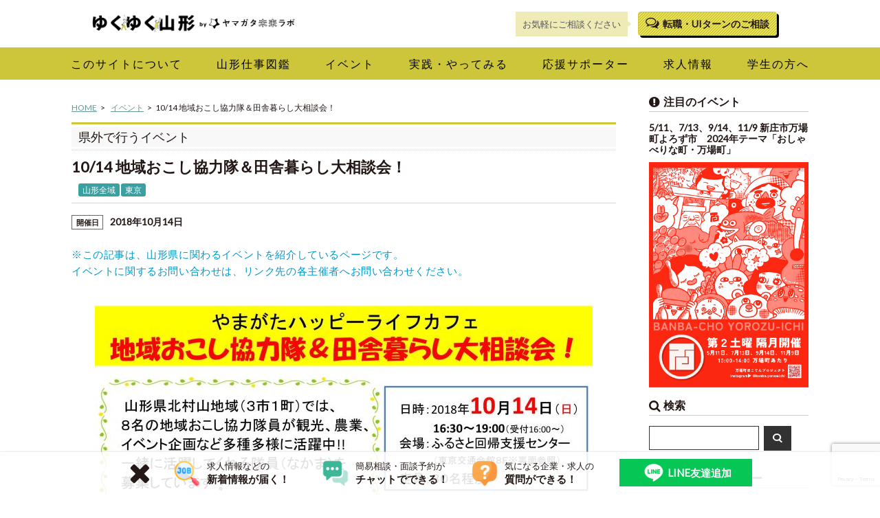

--- FILE ---
content_type: text/html; charset=UTF-8
request_url: https://mirailab.info/event/21468
body_size: 16250
content:
<!DOCTYPE html>
<html lang="ja">

<head prefix="og: http://ogp.me/ns# fb: http://ogp.me/ns/fb# website: http://ogp.me/ns/article#">

<meta charset="utf-8">


		<title>10/14 地域おこし協力隊＆田舎暮らし大相談会！ | ゆくゆく山形 by ヤマガタ未来ラボ</title>
	<meta content="東京・有楽町のふるさと回帰支援センターを会場に、地域おこし協力隊の募集説明会と山形暮らしの相談会を同時に開催します！今年度初めての地域おこし協力隊に特化したセミナーですので、興味がある方は必見です！ イベント概要 【日程 [&hellip;]" name="description">
	<meta property="og:url" content="https://mirailab.info/event/21468" />
	<meta property="og:type" content="article" />
	<meta property="og:title" content="10/14 地域おこし協力隊＆田舎暮らし大相談会！ | ゆくゆく山形 by ヤマガタ未来ラボ" />
	<meta property="og:description" content="東京・有楽町のふるさと回帰支援センターを会場に、地域おこし協力隊の募集説明会と山形暮らしの相談会を同時に開催します！今年度初めての地域おこし協力隊に特化したセミナーですので、興味がある方は必見です！ イベント概要 【日程 [&hellip;]" />
	<meta property="og:image" content="https://mirailab.info/wp-content/uploads/2018/09/7dd4c3f74f006b34bb1d70d7adebd54e.png" />
	
	    
		<script type="application/ld+json">
	{
	  "@context": "https://schema.org",
	  "@type": "BreadcrumbList",
	  "itemListElement": [
	    {
	      "@type": "ListItem",
	      "position": 1,
	      "name": "TOP",
	      "item": "https://mirailab.info/"
	    },
	    {
	      "@type": "ListItem",
	      "position": 2,
	      "name": "イベント",
	      "item": "https://mirailab.info/event/"
	    },
	    {
	      "@type": "ListItem",
	      "position": 3,
	      "name": "10/14 地域おこし協力隊＆田舎暮らし大相談会！",
	      "item": "https://mirailab.info/event/21468"
	    }
	  ]
	}
	</script>
	
    <script type="application/ld+json">
    {
        "@context": "https://schema.org",
        "@type": "BlogPosting",
        "headline": "10/14 地域おこし協力隊＆田舎暮らし大相談会！",
        "image": "https://mirailab.info/wp-content/uploads/2018/09/7dd4c3f74f006b34bb1d70d7adebd54e.png",
        "description": "東京・有楽町のふるさと回帰支援センターを会場に、地域おこし協力隊の募集説明会と山形暮らしの相談会を同時に開催します！今年度初めての地域おこし協力隊に特化したセミナーですので、興味がある方は必見です！ イベント概要 【日程 [&hellip;]",
        "datePublished": "2018-09-28T16:33:20+09:00",
        "dateModified": "2018-09-28T16:33:20+09:00",
        "author": {
        	            "@type": "Organization",
            "name": "ゆくゆく山形",
            "url": "https://mirailab.info/"        		
        	           }
        }
    }
    </script>
    


<meta property="og:site_name" content="ゆくゆく山形" />
<meta property="og:locale" content="ja_JP"  />
<meta name="twitter:card" content="summary_large_image" />

<meta name="keywords" content="ゆくゆく山形 by ヤマガタ未来ラボ,山形, ヤマガタ, gly, 芋煮, 田舎暮らし, Uターン, 庄内, 最上, 置賜, 地域活性,ヤマガタ未来ラボ">
<meta name="viewport" content="width=device-width,initial-scale=1.0,minimum-scale=1.0,maximum-scale=1.0,user-scalable=yes">
<link rel="icon" type="image/gif" href="https://mirailab.info/wp-content/themes/mirailab/favicon.gif" />
<link rel="shortcut icon" href="https://mirailab.info/wp-content/themes/mirailab/favicon.ico" />

<link href='//fonts.googleapis.com/css?family=Lato' rel='stylesheet' type='text/css'>

<link href="https://cdn.jsdelivr.net/npm/bootstrap@5.3.0/dist/css/bootstrap.min.css" rel="stylesheet" integrity="sha384-9ndCyUaIbzAi2FUVXJi0CjmCapSmO7SnpJef0486qhLnuZ2cdeRhO02iuK6FUUVM" crossorigin="anonymous">

<link rel="stylesheet" href="https://mirailab.info/wp-content/themes/mirailab/styles/css/jquery.mmenu.all.css" />
<link rel="stylesheet" href="https://mirailab.info/wp-content/themes/mirailab/styles/css/extensions/jquery.mmenu.positioning.css" />

<link rel="stylesheet" href="https://mirailab.info/wp-content/themes/mirailab/styles/css/font-awesome.css">
<link rel="alternate" type="application/rss+xml" title="ゆくゆく山形 by ヤマガタ未来ラボ" href="https://mirailab.info/feed"/>
  
<!-- Google Tag Manager -->
<script>(function(w,d,s,l,i){w[l]=w[l]||[];w[l].push({'gtm.start':
new Date().getTime(),event:'gtm.js'});var f=d.getElementsByTagName(s)[0],
j=d.createElement(s),dl=l!='dataLayer'?'&l='+l:'';j.async=true;j.src=
'https://www.googletagmanager.com/gtm.js?id='+i+dl;f.parentNode.insertBefore(j,f);
})(window,document,'script','dataLayer','GTM-TKK2Q5PV');</script>
<!-- End Google Tag Manager -->

<!--[if IE]><meta http-equiv="X-UA-Compatible" content="IE=edge"><![endif]-->
<!--[if lte IE 8]><script src="http://html5shiv.googlecode.com/svn/trunk/html5.js" async defer></script><![endif]-->
<link rel="stylesheet" href="https://mirailab.info/wp-content/themes/mirailab/styles/css/slick.css">

<meta name='robots' content='max-image-preview:large' />
<link rel="alternate" title="oEmbed (JSON)" type="application/json+oembed" href="https://mirailab.info/wp-json/oembed/1.0/embed?url=https%3A%2F%2Fmirailab.info%2Fevent%2F21468" />
<link rel="alternate" title="oEmbed (XML)" type="text/xml+oembed" href="https://mirailab.info/wp-json/oembed/1.0/embed?url=https%3A%2F%2Fmirailab.info%2Fevent%2F21468&#038;format=xml" />
<style id='wp-img-auto-sizes-contain-inline-css' type='text/css'>
img:is([sizes=auto i],[sizes^="auto," i]){contain-intrinsic-size:3000px 1500px}
/*# sourceURL=wp-img-auto-sizes-contain-inline-css */
</style>
<style id='wp-emoji-styles-inline-css' type='text/css'>

	img.wp-smiley, img.emoji {
		display: inline !important;
		border: none !important;
		box-shadow: none !important;
		height: 1em !important;
		width: 1em !important;
		margin: 0 0.07em !important;
		vertical-align: -0.1em !important;
		background: none !important;
		padding: 0 !important;
	}
/*# sourceURL=wp-emoji-styles-inline-css */
</style>
<style id='wp-block-library-inline-css' type='text/css'>
:root{--wp-block-synced-color:#7a00df;--wp-block-synced-color--rgb:122,0,223;--wp-bound-block-color:var(--wp-block-synced-color);--wp-editor-canvas-background:#ddd;--wp-admin-theme-color:#007cba;--wp-admin-theme-color--rgb:0,124,186;--wp-admin-theme-color-darker-10:#006ba1;--wp-admin-theme-color-darker-10--rgb:0,107,160.5;--wp-admin-theme-color-darker-20:#005a87;--wp-admin-theme-color-darker-20--rgb:0,90,135;--wp-admin-border-width-focus:2px}@media (min-resolution:192dpi){:root{--wp-admin-border-width-focus:1.5px}}.wp-element-button{cursor:pointer}:root .has-very-light-gray-background-color{background-color:#eee}:root .has-very-dark-gray-background-color{background-color:#313131}:root .has-very-light-gray-color{color:#eee}:root .has-very-dark-gray-color{color:#313131}:root .has-vivid-green-cyan-to-vivid-cyan-blue-gradient-background{background:linear-gradient(135deg,#00d084,#0693e3)}:root .has-purple-crush-gradient-background{background:linear-gradient(135deg,#34e2e4,#4721fb 50%,#ab1dfe)}:root .has-hazy-dawn-gradient-background{background:linear-gradient(135deg,#faaca8,#dad0ec)}:root .has-subdued-olive-gradient-background{background:linear-gradient(135deg,#fafae1,#67a671)}:root .has-atomic-cream-gradient-background{background:linear-gradient(135deg,#fdd79a,#004a59)}:root .has-nightshade-gradient-background{background:linear-gradient(135deg,#330968,#31cdcf)}:root .has-midnight-gradient-background{background:linear-gradient(135deg,#020381,#2874fc)}:root{--wp--preset--font-size--normal:16px;--wp--preset--font-size--huge:42px}.has-regular-font-size{font-size:1em}.has-larger-font-size{font-size:2.625em}.has-normal-font-size{font-size:var(--wp--preset--font-size--normal)}.has-huge-font-size{font-size:var(--wp--preset--font-size--huge)}.has-text-align-center{text-align:center}.has-text-align-left{text-align:left}.has-text-align-right{text-align:right}.has-fit-text{white-space:nowrap!important}#end-resizable-editor-section{display:none}.aligncenter{clear:both}.items-justified-left{justify-content:flex-start}.items-justified-center{justify-content:center}.items-justified-right{justify-content:flex-end}.items-justified-space-between{justify-content:space-between}.screen-reader-text{border:0;clip-path:inset(50%);height:1px;margin:-1px;overflow:hidden;padding:0;position:absolute;width:1px;word-wrap:normal!important}.screen-reader-text:focus{background-color:#ddd;clip-path:none;color:#444;display:block;font-size:1em;height:auto;left:5px;line-height:normal;padding:15px 23px 14px;text-decoration:none;top:5px;width:auto;z-index:100000}html :where(.has-border-color){border-style:solid}html :where([style*=border-top-color]){border-top-style:solid}html :where([style*=border-right-color]){border-right-style:solid}html :where([style*=border-bottom-color]){border-bottom-style:solid}html :where([style*=border-left-color]){border-left-style:solid}html :where([style*=border-width]){border-style:solid}html :where([style*=border-top-width]){border-top-style:solid}html :where([style*=border-right-width]){border-right-style:solid}html :where([style*=border-bottom-width]){border-bottom-style:solid}html :where([style*=border-left-width]){border-left-style:solid}html :where(img[class*=wp-image-]){height:auto;max-width:100%}:where(figure){margin:0 0 1em}html :where(.is-position-sticky){--wp-admin--admin-bar--position-offset:var(--wp-admin--admin-bar--height,0px)}@media screen and (max-width:600px){html :where(.is-position-sticky){--wp-admin--admin-bar--position-offset:0px}}

/*# sourceURL=wp-block-library-inline-css */
</style><style id='global-styles-inline-css' type='text/css'>
:root{--wp--preset--aspect-ratio--square: 1;--wp--preset--aspect-ratio--4-3: 4/3;--wp--preset--aspect-ratio--3-4: 3/4;--wp--preset--aspect-ratio--3-2: 3/2;--wp--preset--aspect-ratio--2-3: 2/3;--wp--preset--aspect-ratio--16-9: 16/9;--wp--preset--aspect-ratio--9-16: 9/16;--wp--preset--color--black: #000000;--wp--preset--color--cyan-bluish-gray: #abb8c3;--wp--preset--color--white: #ffffff;--wp--preset--color--pale-pink: #f78da7;--wp--preset--color--vivid-red: #cf2e2e;--wp--preset--color--luminous-vivid-orange: #ff6900;--wp--preset--color--luminous-vivid-amber: #fcb900;--wp--preset--color--light-green-cyan: #7bdcb5;--wp--preset--color--vivid-green-cyan: #00d084;--wp--preset--color--pale-cyan-blue: #8ed1fc;--wp--preset--color--vivid-cyan-blue: #0693e3;--wp--preset--color--vivid-purple: #9b51e0;--wp--preset--gradient--vivid-cyan-blue-to-vivid-purple: linear-gradient(135deg,rgb(6,147,227) 0%,rgb(155,81,224) 100%);--wp--preset--gradient--light-green-cyan-to-vivid-green-cyan: linear-gradient(135deg,rgb(122,220,180) 0%,rgb(0,208,130) 100%);--wp--preset--gradient--luminous-vivid-amber-to-luminous-vivid-orange: linear-gradient(135deg,rgb(252,185,0) 0%,rgb(255,105,0) 100%);--wp--preset--gradient--luminous-vivid-orange-to-vivid-red: linear-gradient(135deg,rgb(255,105,0) 0%,rgb(207,46,46) 100%);--wp--preset--gradient--very-light-gray-to-cyan-bluish-gray: linear-gradient(135deg,rgb(238,238,238) 0%,rgb(169,184,195) 100%);--wp--preset--gradient--cool-to-warm-spectrum: linear-gradient(135deg,rgb(74,234,220) 0%,rgb(151,120,209) 20%,rgb(207,42,186) 40%,rgb(238,44,130) 60%,rgb(251,105,98) 80%,rgb(254,248,76) 100%);--wp--preset--gradient--blush-light-purple: linear-gradient(135deg,rgb(255,206,236) 0%,rgb(152,150,240) 100%);--wp--preset--gradient--blush-bordeaux: linear-gradient(135deg,rgb(254,205,165) 0%,rgb(254,45,45) 50%,rgb(107,0,62) 100%);--wp--preset--gradient--luminous-dusk: linear-gradient(135deg,rgb(255,203,112) 0%,rgb(199,81,192) 50%,rgb(65,88,208) 100%);--wp--preset--gradient--pale-ocean: linear-gradient(135deg,rgb(255,245,203) 0%,rgb(182,227,212) 50%,rgb(51,167,181) 100%);--wp--preset--gradient--electric-grass: linear-gradient(135deg,rgb(202,248,128) 0%,rgb(113,206,126) 100%);--wp--preset--gradient--midnight: linear-gradient(135deg,rgb(2,3,129) 0%,rgb(40,116,252) 100%);--wp--preset--font-size--small: 13px;--wp--preset--font-size--medium: 20px;--wp--preset--font-size--large: 36px;--wp--preset--font-size--x-large: 42px;--wp--preset--spacing--20: 0.44rem;--wp--preset--spacing--30: 0.67rem;--wp--preset--spacing--40: 1rem;--wp--preset--spacing--50: 1.5rem;--wp--preset--spacing--60: 2.25rem;--wp--preset--spacing--70: 3.38rem;--wp--preset--spacing--80: 5.06rem;--wp--preset--shadow--natural: 6px 6px 9px rgba(0, 0, 0, 0.2);--wp--preset--shadow--deep: 12px 12px 50px rgba(0, 0, 0, 0.4);--wp--preset--shadow--sharp: 6px 6px 0px rgba(0, 0, 0, 0.2);--wp--preset--shadow--outlined: 6px 6px 0px -3px rgb(255, 255, 255), 6px 6px rgb(0, 0, 0);--wp--preset--shadow--crisp: 6px 6px 0px rgb(0, 0, 0);}:where(.is-layout-flex){gap: 0.5em;}:where(.is-layout-grid){gap: 0.5em;}body .is-layout-flex{display: flex;}.is-layout-flex{flex-wrap: wrap;align-items: center;}.is-layout-flex > :is(*, div){margin: 0;}body .is-layout-grid{display: grid;}.is-layout-grid > :is(*, div){margin: 0;}:where(.wp-block-columns.is-layout-flex){gap: 2em;}:where(.wp-block-columns.is-layout-grid){gap: 2em;}:where(.wp-block-post-template.is-layout-flex){gap: 1.25em;}:where(.wp-block-post-template.is-layout-grid){gap: 1.25em;}.has-black-color{color: var(--wp--preset--color--black) !important;}.has-cyan-bluish-gray-color{color: var(--wp--preset--color--cyan-bluish-gray) !important;}.has-white-color{color: var(--wp--preset--color--white) !important;}.has-pale-pink-color{color: var(--wp--preset--color--pale-pink) !important;}.has-vivid-red-color{color: var(--wp--preset--color--vivid-red) !important;}.has-luminous-vivid-orange-color{color: var(--wp--preset--color--luminous-vivid-orange) !important;}.has-luminous-vivid-amber-color{color: var(--wp--preset--color--luminous-vivid-amber) !important;}.has-light-green-cyan-color{color: var(--wp--preset--color--light-green-cyan) !important;}.has-vivid-green-cyan-color{color: var(--wp--preset--color--vivid-green-cyan) !important;}.has-pale-cyan-blue-color{color: var(--wp--preset--color--pale-cyan-blue) !important;}.has-vivid-cyan-blue-color{color: var(--wp--preset--color--vivid-cyan-blue) !important;}.has-vivid-purple-color{color: var(--wp--preset--color--vivid-purple) !important;}.has-black-background-color{background-color: var(--wp--preset--color--black) !important;}.has-cyan-bluish-gray-background-color{background-color: var(--wp--preset--color--cyan-bluish-gray) !important;}.has-white-background-color{background-color: var(--wp--preset--color--white) !important;}.has-pale-pink-background-color{background-color: var(--wp--preset--color--pale-pink) !important;}.has-vivid-red-background-color{background-color: var(--wp--preset--color--vivid-red) !important;}.has-luminous-vivid-orange-background-color{background-color: var(--wp--preset--color--luminous-vivid-orange) !important;}.has-luminous-vivid-amber-background-color{background-color: var(--wp--preset--color--luminous-vivid-amber) !important;}.has-light-green-cyan-background-color{background-color: var(--wp--preset--color--light-green-cyan) !important;}.has-vivid-green-cyan-background-color{background-color: var(--wp--preset--color--vivid-green-cyan) !important;}.has-pale-cyan-blue-background-color{background-color: var(--wp--preset--color--pale-cyan-blue) !important;}.has-vivid-cyan-blue-background-color{background-color: var(--wp--preset--color--vivid-cyan-blue) !important;}.has-vivid-purple-background-color{background-color: var(--wp--preset--color--vivid-purple) !important;}.has-black-border-color{border-color: var(--wp--preset--color--black) !important;}.has-cyan-bluish-gray-border-color{border-color: var(--wp--preset--color--cyan-bluish-gray) !important;}.has-white-border-color{border-color: var(--wp--preset--color--white) !important;}.has-pale-pink-border-color{border-color: var(--wp--preset--color--pale-pink) !important;}.has-vivid-red-border-color{border-color: var(--wp--preset--color--vivid-red) !important;}.has-luminous-vivid-orange-border-color{border-color: var(--wp--preset--color--luminous-vivid-orange) !important;}.has-luminous-vivid-amber-border-color{border-color: var(--wp--preset--color--luminous-vivid-amber) !important;}.has-light-green-cyan-border-color{border-color: var(--wp--preset--color--light-green-cyan) !important;}.has-vivid-green-cyan-border-color{border-color: var(--wp--preset--color--vivid-green-cyan) !important;}.has-pale-cyan-blue-border-color{border-color: var(--wp--preset--color--pale-cyan-blue) !important;}.has-vivid-cyan-blue-border-color{border-color: var(--wp--preset--color--vivid-cyan-blue) !important;}.has-vivid-purple-border-color{border-color: var(--wp--preset--color--vivid-purple) !important;}.has-vivid-cyan-blue-to-vivid-purple-gradient-background{background: var(--wp--preset--gradient--vivid-cyan-blue-to-vivid-purple) !important;}.has-light-green-cyan-to-vivid-green-cyan-gradient-background{background: var(--wp--preset--gradient--light-green-cyan-to-vivid-green-cyan) !important;}.has-luminous-vivid-amber-to-luminous-vivid-orange-gradient-background{background: var(--wp--preset--gradient--luminous-vivid-amber-to-luminous-vivid-orange) !important;}.has-luminous-vivid-orange-to-vivid-red-gradient-background{background: var(--wp--preset--gradient--luminous-vivid-orange-to-vivid-red) !important;}.has-very-light-gray-to-cyan-bluish-gray-gradient-background{background: var(--wp--preset--gradient--very-light-gray-to-cyan-bluish-gray) !important;}.has-cool-to-warm-spectrum-gradient-background{background: var(--wp--preset--gradient--cool-to-warm-spectrum) !important;}.has-blush-light-purple-gradient-background{background: var(--wp--preset--gradient--blush-light-purple) !important;}.has-blush-bordeaux-gradient-background{background: var(--wp--preset--gradient--blush-bordeaux) !important;}.has-luminous-dusk-gradient-background{background: var(--wp--preset--gradient--luminous-dusk) !important;}.has-pale-ocean-gradient-background{background: var(--wp--preset--gradient--pale-ocean) !important;}.has-electric-grass-gradient-background{background: var(--wp--preset--gradient--electric-grass) !important;}.has-midnight-gradient-background{background: var(--wp--preset--gradient--midnight) !important;}.has-small-font-size{font-size: var(--wp--preset--font-size--small) !important;}.has-medium-font-size{font-size: var(--wp--preset--font-size--medium) !important;}.has-large-font-size{font-size: var(--wp--preset--font-size--large) !important;}.has-x-large-font-size{font-size: var(--wp--preset--font-size--x-large) !important;}
/*# sourceURL=global-styles-inline-css */
</style>

<style id='classic-theme-styles-inline-css' type='text/css'>
/*! This file is auto-generated */
.wp-block-button__link{color:#fff;background-color:#32373c;border-radius:9999px;box-shadow:none;text-decoration:none;padding:calc(.667em + 2px) calc(1.333em + 2px);font-size:1.125em}.wp-block-file__button{background:#32373c;color:#fff;text-decoration:none}
/*# sourceURL=/wp-includes/css/classic-themes.min.css */
</style>
<link rel='stylesheet' id='contact-form-7-css' href='https://mirailab.info/wp-content/plugins/contact-form-7/includes/css/styles.css?ver=6.0.6' type='text/css' media='all' />
<link rel='stylesheet' id='ppress-frontend-css' href='https://mirailab.info/wp-content/plugins/wp-user-avatar/assets/css/frontend.min.css?ver=4.16.1' type='text/css' media='all' />
<link rel='stylesheet' id='ppress-flatpickr-css' href='https://mirailab.info/wp-content/plugins/wp-user-avatar/assets/flatpickr/flatpickr.min.css?ver=4.16.1' type='text/css' media='all' />
<link rel='stylesheet' id='ppress-select2-css' href='https://mirailab.info/wp-content/plugins/wp-user-avatar/assets/select2/select2.min.css?ver=6.9' type='text/css' media='all' />
<link rel='stylesheet' id='my-screen-style-css' href='https://mirailab.info/wp-content/themes/mirailab/styles/css/screen.css?ver=1765447947' type='text/css' media='all' />
<link rel='stylesheet' id='my-after-style-css' href='https://mirailab.info/wp-content/themes/mirailab/styles/css/after.css?ver=1756208441' type='text/css' media='all' />
<link rel='stylesheet' id='wp-pagenavi-css' href='https://mirailab.info/wp-content/plugins/wp-pagenavi/pagenavi-css.css?ver=2.70' type='text/css' media='all' />
<script type="text/javascript" src="https://mirailab.info/wp-includes/js/jquery/jquery.min.js?ver=3.7.1" id="jquery-core-js"></script>
<script type="text/javascript" src="https://mirailab.info/wp-includes/js/jquery/jquery-migrate.min.js?ver=3.4.1" id="jquery-migrate-js"></script>
<script type="text/javascript" src="https://mirailab.info/wp-content/plugins/wp-user-avatar/assets/flatpickr/flatpickr.min.js?ver=4.16.1" id="ppress-flatpickr-js"></script>
<script type="text/javascript" src="https://mirailab.info/wp-content/plugins/wp-user-avatar/assets/select2/select2.min.js?ver=4.16.1" id="ppress-select2-js"></script>
<link rel="https://api.w.org/" href="https://mirailab.info/wp-json/" /><link rel="alternate" title="JSON" type="application/json" href="https://mirailab.info/wp-json/wp/v2/event/21468" /><link rel="canonical" href="https://mirailab.info/event/21468" />

</head>

<body class="wp-singular event-template-default single single-event postid-21468 wp-theme-mirailab">
<!-- Google Tag Manager (noscript) -->
<noscript><iframe src="https://www.googletagmanager.com/ns.html?id=GTM-TKK2Q5PV"
height="0" width="0" style="display:none;visibility:hidden"></iframe></noscript>
<!-- End Google Tag Manager (noscript) -->

<div id="wrapper">
<div id="innerWrapper">

	<header id="header">
	
		<div class="commonOuter">
			<div class="commonInner">
			  <div class="logo">
								<h2><a href="https://mirailab.info"><img src="https://mirailab.info/wp-content/themes/mirailab/styles/images/logo_yukuyuku.png" alt="ゆくゆく山形 by ヤマガタ未来ラボ"></a></h2>
							  </div>
			  <div class="menuBtn" id="js-menuBtn"><span></span></div>
			  <div class="searchBtn"><a href="/work/counseling"><i class="fa fa-comments-o" aria-hidden="true"></i></a></div>
			  			  <div class="headerInfo pc-only">
			  					<div class="fukidashi"><p>お気軽にご相談ください</p></div>
					<div class="consultationButton"><a href="/work/counseling"><i class="fa fa-comments-o" aria-hidden="true"></i>転職・UIターンのご相談</a></div>
			  </div>
			  <div class="clearbox"></div>
			</div>
		</div>

		<nav id="mainNav">
			<div class="NavcommonOuter">
			<div class="commonInner">
				<div class="menuwrap"><ul class="menu"><li><a href="/about"><span>このサイトについて</span></a></li>
<li><a href="/work-type/job_zukan"><span>山形仕事図鑑</span></a></li>
<li><a href="/event"><span>イベント</span></a></li>
<li><a href="/project"><span>実践・やってみる</span></a></li>
<li><a href="/official-account"><span>応援サポーター</span></a></li>
<li><a href="/recruit"><span>求人情報</span></a></li>
<li><a href="/project/48934"><span>学生の方へ</span></a></li>
</ul></div>				<div class="clearbox"></div>
			</div>
			</div>
		</nav>
	</header>


<div class="row gx-5 commonOuter" id="container">
	<div class="col-12 col-md-9" id="mainCol">
        <div id="pankuzu">
  <ul>
	<li><a href="https://mirailab.info" class="pankuzu_home">HOME</a></li>
	<li><a href="/event/" title="イベント">イベント</a></li><li>10/14 地域おこし協力隊＆田舎暮らし大相談会！</li>  </ul>
</div>

			<div id="partsBoxSingle" class="partsBoxPostContent">
													<div class="postTitle">
						<h1><a href="/communication/event-tokyo" title="県外で行うイベント">県外で行うイベント</a></h1>
					</div>
					<div class="postMeta">
												<h1 class="singleTitle">10/14 地域おこし協力隊＆田舎暮らし大相談会！</h1>
												<div class="partsBoxTerms simpleLink">
														<a href="https://mirailab.info/area/area_all" rel="tag">山形全域</a><a href="https://mirailab.info/area/area_tokyo" rel="tag">東京</a>																				</div>
						<div class="clearbox"></div>
						<div class="singleDate">
							<div class="eventdate end"><span class="label">開催日</span>2018年10月14日</div>							<div class="clearbox"></div>
						</div>
					</div>
					<div class="postContent">
						<p style="color:#09C;">※この記事は、山形県に関わるイベントを紹介しているページです。<br />イベントに関するお問い合わせは、リンク先の各主催者へお問い合わせください。</p>

						<p><img fetchpriority="high" decoding="async" class="aligncenter wp-image-21469 size-large" src="/wp-content/uploads/2018/09/0001-724x1024.jpg" alt="0001" width="724" height="1024" srcset="https://mirailab.info/wp-content/uploads/2018/09/0001-724x1024.jpg 724w, https://mirailab.info/wp-content/uploads/2018/09/0001-212x300.jpg 212w, https://mirailab.info/wp-content/uploads/2018/09/0001-768x1087.jpg 768w, https://mirailab.info/wp-content/uploads/2018/09/0001-1086x1536.jpg 1086w, https://mirailab.info/wp-content/uploads/2018/09/0001-1447x2048.jpg 1447w, https://mirailab.info/wp-content/uploads/2018/09/0001-scaled.jpg 1809w" sizes="(max-width: 724px) 100vw, 724px" /></p>
<p>東京・有楽町のふるさと回帰支援センターを会場<wbr />に、地域おこし協力隊の募集説明会と山形暮らしの相談会を同時に<wbr />開催します！今年度初めての地域おこし協力隊に特化したセミナー<wbr />ですので、興味がある方は必見です！</p>
<h3>イベント概要</h3>
<p>【日程】：2018年10月14日（日）<br />
【時間】：16:30~19:00<br />
【会場】：ふるさと回帰支援センター（東京・有楽町）<br />
【参加費】：無料（交流会は有料です）<br />
【募集人数・定員】：３０名</p>
<p>今回参加の北村山地域３市１町では、８名の隊員が観光や農業、イ<wbr />ベント企画などで大活躍中です。そのうちの５名が会場でご説明し<wbr />ますので、いろいろな話が聞けますよ。<br />
特産品の試食や花笠踊りの披露もあり、山形を満喫できるセミナー<wbr />であること間違いなし！<br />
また、夜には交流会も予定していますので、ふるさとに興味がある<wbr />方、繋がりを持ちたい方などぜひお申込みください。交流会からの<wbr />参加も大歓迎。事前予約制ですので、お早めにお申込みください。</p>
<p>【申込方法】：ふるさと回帰支援センターホームページの申込みフォー<wbr />ム（関連ＵＲＬ）から申込みいただくか、「すまいる山形暮らし案<wbr />内所」（TEL023-630-3083）又は「<wbr />やまがたハッピーライフ情報センター」（TEL03-6269-<wbr />9533）に電話にてお申込みください。<br />
※交流会参加をご希望の方は、その旨記載いただくか電話にてお申<wbr />込みください。<br />
問合せメールアドレス：<a href="mailto:yamagata-iju@pref.yamagata.jp" target="_blank" rel="noopener">yamagata-iju@pref.y<wbr />amagata.jp</a><br />
問合せ電話番号：023-630-3083<br />
主催：山形県<br />
URL：<a href="https://www.furusatokaiki.net/seminar_contact/?event_id=93587" target="_blank" rel="noreferrer noopener" data-saferedirecturl="https://www.google.com/url?q=https://www.furusatokaiki.net/seminar_contact/?event_id%3D93587&amp;source=gmail&amp;ust=1538187630736000&amp;usg=AFQjCNHNKfBmJurI5uSqMWuh34kV5KpesA">https://www.furusatokaiki.<wbr />net/seminar_contact/?event_id=<wbr />93587</a></p>

												
									
					 												
								<div id="relevance" class="relevance clearfix"><h4>イベント</h4>								<div class="relevance-item">
									<a href="https://mirailab.info/event/49485" title="1/24 ヤマガターンvol.07 山形市移住・創業相談座談会「空き家で小さくはじめる豊かな暮らし」" id="next" class="clearfix"><div class="thum"><img width="100" height="100" src="https://mirailab.info/wp-content/uploads/2025/12/yamagaturn_vol7_yokonaga-150x150.jpg" class="attachment-100x100 size-100x100 wp-post-image" alt="" decoding="async" /></div>
										<div class="text">1/24 ヤマガターンvol.07 山形市移住・創業相談座談会「空き家で小さくはじめる豊かな暮らし」</div></a>
								</div>
																<div class="relevance-item">
									<a href="https://mirailab.info/event/49754" title="2/10（火）ネオ山形県人会「なんかヤマガタ」〜スペシャルゲスト・齋藤太一さん〜" id="next" class="clearfix"><div class="thum"><img width="100" height="100" src="https://mirailab.info/wp-content/uploads/2026/01/バナー-6-150x150.png" class="attachment-100x100 size-100x100 wp-post-image" alt="" decoding="async" /></div>
										<div class="text">2/10（火）ネオ山形県人会「なんかヤマガタ」〜スペシャルゲスト・齋藤太一さん〜</div></a>
								</div>
								</div>				
								<div id="relevance" class="relevance clearfix"><h4>求人情報</h4>								<div class="relevance-item">
									<a href="https://mirailab.info/recruit/43808" title="【遊佐町 地域おこし協力隊】共に暮らし成長する教育者・暮らしのコーディネーター" id="next" class="clearfix"><div class="thum"><img width="100" height="100" src="https://mirailab.info/wp-content/uploads/2024/04/437937865_1606970286725488_5904987877436632362_n-150x150.jpeg" class="attachment-100x100 size-100x100 wp-post-image" alt="" decoding="async" loading="lazy" /></div>
									<div class="text">
										【遊佐町 地域おこし協力隊】共に暮らし成長する教育者・暮らしのコーディネーター										<div class="recruiteinfo">
											<div class="partsBoxCorpname">遊佐町 地域おこし協力隊</div>											<div class="partsBoxCorpIncome">年額 2,796,000 円／（月額 233,000 円）※いずれも所得税控除前<br />
国基準上限額 280 万円に限りなく近づくよう、月額を決めています。<br />
</div>										</div>
									</div></a>
								</div>
																<div class="relevance-item">
									<a href="https://mirailab.info/recruit/34152" title="【天童市/営業職/食品商社】山形の農産物を全国に広める仕事" id="next" class="clearfix"><div class="thum"><img width="100" height="100" src="https://mirailab.info/wp-content/uploads/2020/08/c0195583d2d758e7919cf746571da3f7-150x150.jpg" class="attachment-100x100 size-100x100 wp-post-image" alt="" decoding="async" loading="lazy" /></div>
									<div class="text">
										【天童市/営業職/食品商社】山形の農産物を全国に広める仕事										<div class="recruiteinfo">
											<div class="partsBoxCorpname"></div>											<div class="partsBoxCorpIncome">300万円～470万円【モデル年収 400万円（入社5年・未経験入社）】</div>										</div>
									</div></a>
								</div>
																<div class="relevance-item">
									<a href="https://mirailab.info/recruit/44522" title="【酒田市｜法人営業｜株式会社大谷商会】創業100年の老舗メーカー" id="next" class="clearfix"><div class="thum"><img width="100" height="100" src="https://mirailab.info/wp-content/uploads/2024/06/11a611bc-1f86-424c-864a-103baa7d44c9-150x150.jpg" class="attachment-100x100 size-100x100 wp-post-image" alt="" decoding="async" loading="lazy" /></div>
									<div class="text">
										【酒田市｜法人営業｜株式会社大谷商会】創業100年の老舗メーカー										<div class="recruiteinfo">
											<div class="partsBoxCorpname">株式会社キャリアクリエイト(転職エージェント)</div>											<div class="partsBoxCorpIncome">月給 21万3000円 〜<br />
基本給：月給 21万3000円 〜<br />
<br />
固定残業代：あり<br />
<br />
【一律手当】<br />
全員に一律で支払われる通勤・皆勤・家族手当金額：あり<br />
全員に一律で支払われるその他手当金額：あり<br />
<br />
＜賃金内訳＞<br />
月額（基本給）：174,000円～250,000円<br />
固定残業手当/月：39,000円～59,000円（固定残業時間31時間15分/月）<br />
超過した時間外労働の残業手当は追加支給<br />
<br />
＜月給＞<br />
213,000円～309,000円（一律手当を含む）<br />
＜昇給有無＞<br />
有<br />
<br />
＜残業手当＞<br />
有<br />
<br />
＜給与補足＞<br />
・予定年収は、基本給・手当（含む時間外手当）・賞与を含んだ額となります<br />
・年収条件等は、経験等を考慮して決定いたします<br />
・32.5時間/月の時間外勤務手当を固定残業代として支給しています。超過文は、別途支給しています<br />
■給与改定有り：年1回　※2022年度実績　3.5％UP<br />
■賞与：年2回（8月、1月）※2022年度実績　基本給の4.5カ月分<br />
<br />
賃金はあくまでも目安の金額であり、選考を通じて上下する可能性があります。<br />
月給(月額)は固定手当を含めた表記です。</div>										</div>
									</div></a>
								</div>
								</div>														
					</div>
							</div>

			
		
	</div>
	<!-- /#mainCol -->

	<div class="col-12 col-md-3" id="sideCol">
	
		
	<div class="sidebarInner">
	
	<div class="partsBox partsBoxMenulist mb-3" id="sidebar-official-account-pickup">
		<div class="partsBoxHead">
			<h2><i class="fa fa-exclamation-circle" aria-hidden="true"></i>注目のイベント</h2>
		</div>
		<div class="partsBoxInner mt-2">

	        
	                    
                <a href="https://mirailab.info/event/44128">
                    <h3>5/11、7/13、9/14、11/9 新庄市万場町よろず市　2024年テーマ「おしゃべりな町・万場町」</h3>
                                            <div class="thumb"><img width="1414" height="2000" src="https://mirailab.info/wp-content/uploads/2024/05/e9997e7d-5f17-4b90-bd52-811714c0d91f.png" class="img-fluid wp-post-image" alt="" decoding="async" loading="lazy" srcset="https://mirailab.info/wp-content/uploads/2024/05/e9997e7d-5f17-4b90-bd52-811714c0d91f.png 1414w, https://mirailab.info/wp-content/uploads/2024/05/e9997e7d-5f17-4b90-bd52-811714c0d91f-212x300.png 212w, https://mirailab.info/wp-content/uploads/2024/05/e9997e7d-5f17-4b90-bd52-811714c0d91f-724x1024.png 724w, https://mirailab.info/wp-content/uploads/2024/05/e9997e7d-5f17-4b90-bd52-811714c0d91f-768x1086.png 768w, https://mirailab.info/wp-content/uploads/2024/05/e9997e7d-5f17-4b90-bd52-811714c0d91f-1086x1536.png 1086w" sizes="auto, (max-width: 1414px) 100vw, 1414px" /></div>
                                    </a>
	        	        	
			</div>
		</div>
		
	
	<div class="partsBox partsBoxMenulist">
		<div class="partsBoxHead">
			<h2><i class="fa fa-search" aria-hidden="true"></i>検索</h2>
		</div>
		<div class="partsBoxInner mt-2">
			<form role="search" method="get" id="searchform" class="searchform" action="https://mirailab.info/">
				<div>
					<label class="screen-reader-text" for="s">検索:</label>
					<input type="text" value="" name="s" id="s" />
					<input type="submit" id="searchsubmit" value="検索" />
				</div>
			</form>		</div>
	</div>
	
	<div class="partsBox partsBoxMenulist">
		<div class="partsBoxHead">
			<h2><i class="fa fa-bars" aria-hidden="true"></i>カテゴリ別メニュー</h2>
		</div>

		<div class="partsBoxHead">
			<h4><i class="fa fa-folder-open-o" aria-hidden="true"></i><a href="https://mirailab.info/recruit">転職・働き方を考える<i class="fa fa-angle-right" aria-hidden="true"></i></a></h4>
		</div>
		<div class="partsBoxInner">
		<div class="menuwrap"><ul class="menu"><li><a href="/recruit"><span>求人情報</span></a></li>
<li><a href="https://mirailab.info/work/counseling"><span>山形の転職・UIターン相談</span></a></li>
<li><a href="https://mirailab.info/counseling"><span>有料キャリアカウンセリングサービス</span></a></li>
<li><a href="/area/area_kengai?custom_post_type=recruit"><span>県外で山形と関わる求人</span></a></li>
<li><a href="/area/area_syounai?custom_post_type=recruit"><span>庄内地方の求人</span></a></li>
<li><a href="/area/area_mogami?custom_post_type=recruit"><span>最上地方の求人</span></a></li>
<li><a href="/area/area_murayama?custom_post_type=recruit"><span>村山地方の求人</span></a></li>
<li><a href="/area/area_okitama?custom_post_type=recruit"><span>置賜地方の求人</span></a></li>
<li><a href="https://mirailab.info/recruit-type/find_companies"><span>企業の探しかた</span></a></li>
</ul></div>		</div>
	</div>

	<div class="partsBox partsBoxMenulist">
		<div class="partsBoxHead">
			<h4><i class="fa fa-smile-o" aria-hidden="true"></i><a href="https://mirailab.info/work">働き方 <i class="fa fa-angle-right" aria-hidden="true"></i></a></h4>
		</div>
		<div class="partsBoxInner">
		<div class="menuwrap"><ul class="menu"><li><a href="https://mirailab.info/work-type/job_zukan"><span>山形仕事図鑑</span></a></li>
<li><a href="https://mirailab.info/work-type/workingwoman"><span>働くオンナ</span></a></li>
<li><a href="https://mirailab.info/work-type/miraisan"><span>山形の20代の仕事</span></a></li>
<li><a href="https://mirailab.info/work-type/freelance"><span>独立・フリーランス</span></a></li>
<li><a href="https://mirailab.info/work-type/livelihood"><span>ナリワイ・2枚目の名刺</span></a></li>
<li><a href="https://mirailab.info/work-type/revitalization"><span>地域おこし協力隊</span></a></li>
<li><a href="https://mirailab.info/work-type/work_news"><span>転職・就職・キャリアコラム</span></a></li>
<li><a href="/work-type/research_institute"><span>山形働く総研</span></a></li>
</ul></div>		</div>
	</div>

	<div class="partsBox partsBoxMenulist">
		<div class="partsBoxHead">
			<h4><i class="fa fa-flask" aria-hidden="true"></i><a href="https://mirailab.info/experience">なんかやりたい<i class="fa fa-angle-right" aria-hidden="true"></i></a></h4>
		</div>
		<div class="partsBoxInner">
				</div>
	</div>

	<div class="partsBox partsBoxMenulist">
		<div class="partsBoxHead">
			<h4><i class="fa fa-flag" aria-hidden="true"></i><a href="https://mirailab.info//event">イベント・交流会 <i class="fa fa-angle-right" aria-hidden="true"></i></a></h4>
		</div>
		<div class="partsBoxInner">
		<div class="menuwrap"><ul class="menu"><li><a href="/area/area_kengai?custom_post_type=event"><span>県外のイベント情報</span></a></li>
<li><a href="/area/area_mogami?custom_post_type=event"><span>県内（最上）のイベント情報</span></a></li>
<li><a href="/area/area_okitama?custom_post_type=event"><span>県内（置賜）のイベント情報</span></a></li>
<li><a href="/shop"><span>県外の山形に出会えるお店</span></a></li>
</ul></div>		</div>
	</div>

	<div class="partsBox partsBoxMenulist">
		<div class="partsBoxHead">
			<h4><i class="fa fa-pencil-square-o" aria-hidden="true"></i><a href="https://mirailab.info/column">コラム <i class="fa fa-angle-right" aria-hidden="true"></i></a></h4>
		</div>
		<div class="partsBoxInner">
				</div>
	</div>

	<div class="partsBox partsBoxMenulist">
		<div class="partsBoxHead">
			<h4><i class="fa fa-lightbulb-o" aria-hidden="true"></i><a href="https://mirailab.info/ui_turn">UIターン・移住ラボ <i class="fa fa-angle-right" aria-hidden="true"></i></a></h4>
		</div>
		<div class="partsBoxInner">
		<div class="menuwrap"><ul class="menu"><li><a href="https://mirailab.info/about/ur-turn"><span>UIターンの基礎知識</span></a></li>
<li><a href="/column/1571"><span>「仕事がない」は時代遅れ？</span></a></li>
<li><a href="/column/5380"><span>ベストタイミングは？</span></a></li>
<li><a href="/column/6134"><span>人脈の作り方</span></a></li>
<li><a href="https://mirailab.info/tohokukeizai"><span>東北経済産業局事業</span></a></li>
</ul></div>		</div>
	</div>

	<div class="partsBox partsBoxArtlist partsBoxSideRank partsBoxInterview">
		<div class="partsBoxHead">
			<h4><i class="fa fa-bookmark-o" aria-hidden="true"></i>仕事図鑑インタビュー <i class="fa fa-angle-right" aria-hidden="true"></i></h4>
		</div>
		<div class="partsBoxInner">
		<div class="partsBoxIndex">
	<div class="partsBoxIndexInner">
		<div class="partsBoxThumb">
							<a href="https://mirailab.info/column/47117" class="thumbimg" style="background-image:url(https://mirailab.info/wp-content/uploads/2025/01/tsuchida-01-1024x683.jpg);"><div class="spacer"></div></a>
			            <div class="num">1</div>
		</div>
		<div class="partsBoxContents">
			<div class="partsBoxTitle">
				<h3><a href="https://mirailab.info/column/47117" title="徹底した水管理欠かさない。「米作りは赤ちゃんみたいに手間かけたい」　山形仕事図鑑#140">徹底した水管理欠かさない。「米作りは赤ちゃんみたいに手間かけ...</a></h3>
			</div>
		</div>
      <div class="clearbox"></div>
	</div>
</div>		</div>
	</div>

	<div class="partsBox partsBoxArtlist partsBoxSideRank partsBoxSideShopList">
		<div class="partsBoxHead">
			<h4 class="small"><i class="fa fa-coffee" aria-hidden="true"></i><a href="https://mirailab.info/shop">県外の山形に出会えるお店 <i class="fa fa-angle-right" aria-hidden="true"></i></a></h4>
		</div>
		<div class="partsBoxInner">
		<div class="partsBoxIndex">
	<div class="partsBoxIndexInner">
		<div class="partsBoxThumb">
							<a href="https://mirailab.info/shop/17925" class="thumbimg" style="background-image:url(https://mirailab.info/wp-content/uploads/2018/01/1d616f267c6dc3f9b2c41577c53c746f-1024x768.jpg);"><div class="spacer"></div></a>
			            <div class="num">1</div>
		</div>
		<div class="partsBoxContents">
			<div class="partsBoxTitle">
				<h3><a href="https://mirailab.info/shop/17925" title="山形食材×イタリアンをオシャレに味わう「オステリア割烹りんどう」＠東京・三軒茶屋">山形食材×イタリアンをオシャレに味わう「オステリア割烹りんど...</a></h3>
			</div>
		</div>
      <div class="clearbox"></div>
	</div>
</div><div class="partsBoxIndex">
	<div class="partsBoxIndexInner">
		<div class="partsBoxThumb">
							<a href="https://mirailab.info/shop/25453" class="thumbimg" style="background-image:url(https://mirailab.info/wp-content/uploads/2019/04/kahokurashi07.jpg);"><div class="spacer"></div></a>
			            <div class="num">2</div>
		</div>
		<div class="partsBoxContents">
			<div class="partsBoxTitle">
				<h3><a href="https://mirailab.info/shop/25453" title="東京で河北町の魅力を味わえるアンテナショップ「かほくらし」＠三軒茶屋">東京で河北町の魅力を味わえるアンテナショップ「かほくらし」＠...</a></h3>
			</div>
		</div>
      <div class="clearbox"></div>
	</div>
</div>		</div>
	
		<div class="partsBox partsBoxMenulist sns-block">
			<div class="partsBoxHead">
				<h2><i class="fa fa-commenting" aria-hidden="true"></i>公式SNS</h2>
			</div>
			<div class="slideSnsBtn">
				<ul>
				<li class="snsBtn snsBtnFb"><a href="https://www.facebook.com/YamagatamiraiLab" target="_blank"><img src="https://mirailab.info/wp-content/themes/mirailab/styles/images/sp-sns_facebook.png"></a></li>
				<li class="snsBtn snsBtnTw"><a href="https://twitter.com/mirai_lab" target="_blank"><img src="https://mirailab.info/wp-content/themes/mirailab/styles/images/sp-sns_x.png"></a></li>
				<li class="snsBtn snsBtnInsta"><a href="https://www.instagram.com/yamagata_mirai_lab/?hl=ja" target="_blank"><img src="https://mirailab.info/wp-content/themes/mirailab/styles/images/sp-sns_insta.png"></a></li>
				<li class="snsBtn snsBtnLine"><a href="https://lin.ee/3TfVVoc" target="_blank"><img src="https://mirailab.info/wp-content/themes/mirailab/styles/images/sp-sns_line.png"></a></li>
				</ul>
			</div>
		</div>
	
		<div class="partsBox partsBoxMenulist">
			<div class="partsBoxHead">
				<h2><i class="fa fa-youtube-play" aria-hidden="true"></i>Youtube</h2>
			</div>
			<div>
				<h3>公式チャンネル</h3>
				<div class="mb-3">
					<a href="https://www.youtube.com/@yukuyukuyamagata-mirailab" target="_blank">≫ ゆくゆく山形 by ヤマガタ未来ラボ</a>
				</div>
								<h3>最新動画</h3>
				<div class="youtube-embed-iframe">
					<iframe width="950" height="534" src="https://www.youtube.com/embed/?list=UUjcP66QPeNHILpF_sN0lMsQ" title="YouTube video player" frameborder="0" allow="accelerometer; autoplay; clipboard-write; encrypted-media; gyroscope; picture-in-picture" allowfullscreen></iframe>
				</div>
							</div>
		</div>
		
	</div>

	
	<div class="clearbox"></div>

	
	<div class="clearbox"></div>

		</div>


	
	</div><!-- /#sideCol -->
	
</div><!-- /#row -->

<div id="footer">
	<div class="commonOuter">
	<div class="commonInner">
		<div class="logo"><a href="https://mirailab.info"><img src="https://mirailab.info/wp-content/themes/mirailab/styles/images/logo_yukuyuku.png" alt="ゆくゆく山形 by ヤマガタ未来ラボ" alt="ゆくゆく山形 by ヤマガタ未来ラボ"></a></div>
		
		<div class="footerLeft">
			
			<div class="footerBtmLink_new footerBtmLink_new1">
				<div class="menuwrap"><ul class="menu"><li><a href="/recruit"><span>求人情報</span></a></li>
<li><a href="/event"><span>イベント・体験・交流会</span></a></li>
<li><a href="/column"><span>コラム</span></a></li>
<li><a href="/ui_turn"><span>UIターン・移住ラボ</span></a></li>
</ul></div>			</div>
			
			<div class="footerBtmLink_new">
				<div class="menuwrap"><ul class="menu"><li><a href="/about"><span>ヤマガタ未来Lab.とは</span></a></li>
<li><a href="https://mirailab.info/about/about-us"><span>運営組織</span></a></li>
<li><a href="/member"><span>編集部メンバー募集</span></a></li>
<li><a href="https://mirailab.info/service"><span>ヤマガタ未来ラボ提供サービス</span></a></li>
<li><a href="https://mirailab.info/privacy"><span>プライバシー・ポリシー</span></a></li>
<li><a href="https://mirailab.info/contact"><span>お問い合わせ</span></a></li>
<li><a href="/work/counseling"><span>山形特化の転職支援申込（無料）</span></a></li>
</ul></div>			</div>
			
			<div class="footerCopyRight_new">&copy; Copyright ヤマガタ未来ラボ 2026 All Rights Reserved.</div>
			
		</div>
		
	</div>
	</div>
</div>

</div><!-- #innerWrapper -->
</div><!-- #wrapper -->

<div id="returnBtn"><span class="arrow"></span></div>

<div id="js-slideWrapper" class="slideWrapper">
	<div class="slideWrapperInner">
	<div class="slideSnsBtn">
		<ul>
		<li class="snsBtn snsBtnFb"><a href="https://www.facebook.com/YamagatamiraiLab" onclick="window.open(this.href, 'FBwindow', 'width=650, height=650, menubar=no, toolbar=no, scrollbars=yes'); return false;"><span>いいね！</span></a></li>
		<li class="snsBtn snsBtnTw"><a href="https://twitter.com/mirai_lab" target="_blank"><span>ツイート</span></a></li>
		<li class="snsBtn snsBtnInsta"><a href="https://www.instagram.com/yamagata_mirai_lab/?hl=ja" target="_blank"><img src="https://mirailab.info/wp-content/themes/mirailab/styles/images/sp-sns_insta.png"></a></li>
		<li class="snsBtn snsBtnLine"><a href="https://lin.ee/3TfVVoc" target="_blank"><span>LINE</span></a></li>
		</ul>
	</div>
	</div>
</div>

<div id="js-btmMsg">
	<div class="commonOuter">
		<div class="commonInner">
			<div id="btmMsgClose"><i class="fa fa-times" aria-hidden="true"></i></div>
			<div id="btmMsgInner">
            	<div class="row ps-0 ps-sm-4">
            		<div class="col-12 col-sm-3">
            			<div class="row g-2 align-items-center">
            				<div class="col-2 col-sm-3">
            					<img src="https://mirailab.info/wp-content/themes/mirailab/styles/images/footer_job_search_icon.png" class="point-icon">
			            		</div>
			            		<div class="col-10 col-sm-9">
			            			<div class="row text-start gx-0 align-middle">
				            			<div class="col-6 col-sm-12 subText mt-1">求人情報などの</div>
				            			<div class="col-6 col-sm-12 mainTtext">新着情報が届く！</div>
				            		</div>
			            		</div>
			            	</div>
	            	</div>
	            	<div class="col-12 col-sm-3">
            			<div class="row g-2 align-items-center">
            				<div class="col-2 col-sm-3">
            					<img src="https://mirailab.info/wp-content/themes/mirailab/styles/images/footer_chat_icon.png" class="point-icon">
			            		</div>
			            		<div class="col-10 col-sm-9">
			            			<div class="row text-start gx-0 align-middle">
				            			<div class="col-6 col-sm-12 subText mt-1">簡易相談・面談予約が</div>
				            			<div class="col-6 col-sm-12 mainTtext">チャットでできる！</div>
				            		</div>
			            		</div>
			            	</div>
	            	</div>
	            	<div class="col-12 col-sm-3">
            			<div class="row g-2 align-items-center">
            				<div class="col-2 col-sm-3">
            					<img src="https://mirailab.info/wp-content/themes/mirailab/styles/images/footer_question_icon.png" class="point-icon">
			            		</div>
			            		<div class="col-10 col-sm-9">
			            			<div class="row text-start gx-0 align-items-center">
				            			<div class="col-6 col-sm-12 subText mt-1">気になる企業・求人の</div>
				            			<div class="col-6 col-sm-12 mainTtext">質問ができる！</div>
				            		</div>
			            		</div>
			            	</div>
	            	</div>
	            	<div class="col-12 col-sm-3 mt-2 mt-sm-0">
            			<div class="row">
            				<div class="col-12">
            					<a href="https://page.line.me/390wbrjb" class="lineFriendAddBtn">
            						<img src="https://mirailab.info/wp-content/themes/mirailab/styles/images/footer_line_icon.png" class="btn-icon">
            						<div class="label">LINE友達追加</div>
            					</a>
			            		</div>
			            	</div>
	            	</div>
            	</div>
			</div>
			<div class="clearbox"></div>
		</div>
	</div>
</div>
  
<script src="https://mirailab.info/wp-content/themes/mirailab/styles/js/jquery.mmenu.min.all.js"></script>
<script type="text/javascript" src="https://mirailab.info/wp-content/themes/mirailab/styles/js/slick.min.js"></script>

<script>
if (navigator.platform.indexOf("Win") != -1) {
	jQuery("body").addClass("oswin");
} else {
	jQuery("body").addClass("osnotwin");
}
</script>

<script type="speculationrules">
{"prefetch":[{"source":"document","where":{"and":[{"href_matches":"/*"},{"not":{"href_matches":["/wp-*.php","/wp-admin/*","/wp-content/uploads/*","/wp-content/*","/wp-content/plugins/*","/wp-content/themes/mirailab/*","/*\\?(.+)"]}},{"not":{"selector_matches":"a[rel~=\"nofollow\"]"}},{"not":{"selector_matches":".no-prefetch, .no-prefetch a"}}]},"eagerness":"conservative"}]}
</script>
<script type="text/javascript" src="https://mirailab.info/wp-includes/js/dist/hooks.min.js?ver=dd5603f07f9220ed27f1" id="wp-hooks-js"></script>
<script type="text/javascript" src="https://mirailab.info/wp-includes/js/dist/i18n.min.js?ver=c26c3dc7bed366793375" id="wp-i18n-js"></script>
<script type="text/javascript" id="wp-i18n-js-after">
/* <![CDATA[ */
wp.i18n.setLocaleData( { 'text direction\u0004ltr': [ 'ltr' ] } );
//# sourceURL=wp-i18n-js-after
/* ]]> */
</script>
<script type="text/javascript" src="https://mirailab.info/wp-content/plugins/contact-form-7/includes/swv/js/index.js?ver=6.0.6" id="swv-js"></script>
<script type="text/javascript" id="contact-form-7-js-translations">
/* <![CDATA[ */
( function( domain, translations ) {
	var localeData = translations.locale_data[ domain ] || translations.locale_data.messages;
	localeData[""].domain = domain;
	wp.i18n.setLocaleData( localeData, domain );
} )( "contact-form-7", {"translation-revision-date":"2025-04-11 06:42:50+0000","generator":"GlotPress\/4.0.1","domain":"messages","locale_data":{"messages":{"":{"domain":"messages","plural-forms":"nplurals=1; plural=0;","lang":"ja_JP"},"This contact form is placed in the wrong place.":["\u3053\u306e\u30b3\u30f3\u30bf\u30af\u30c8\u30d5\u30a9\u30fc\u30e0\u306f\u9593\u9055\u3063\u305f\u4f4d\u7f6e\u306b\u7f6e\u304b\u308c\u3066\u3044\u307e\u3059\u3002"],"Error:":["\u30a8\u30e9\u30fc:"]}},"comment":{"reference":"includes\/js\/index.js"}} );
//# sourceURL=contact-form-7-js-translations
/* ]]> */
</script>
<script type="text/javascript" id="contact-form-7-js-before">
/* <![CDATA[ */
var wpcf7 = {
    "api": {
        "root": "https:\/\/mirailab.info\/wp-json\/",
        "namespace": "contact-form-7\/v1"
    },
    "cached": 1
};
//# sourceURL=contact-form-7-js-before
/* ]]> */
</script>
<script type="text/javascript" src="https://mirailab.info/wp-content/plugins/contact-form-7/includes/js/index.js?ver=6.0.6" id="contact-form-7-js"></script>
<script type="text/javascript" id="ppress-frontend-script-js-extra">
/* <![CDATA[ */
var pp_ajax_form = {"ajaxurl":"https://mirailab.info/wp-admin/admin-ajax.php","confirm_delete":"Are you sure?","deleting_text":"Deleting...","deleting_error":"An error occurred. Please try again.","nonce":"abdc9b1c07","disable_ajax_form":"false","is_checkout":"0","is_checkout_tax_enabled":"0","is_checkout_autoscroll_enabled":"true"};
//# sourceURL=ppress-frontend-script-js-extra
/* ]]> */
</script>
<script type="text/javascript" src="https://mirailab.info/wp-content/plugins/wp-user-avatar/assets/js/frontend.min.js?ver=4.16.1" id="ppress-frontend-script-js"></script>
<script type="text/javascript" src="https://www.google.com/recaptcha/api.js?render=6LfGzyEsAAAAACcP6WsnUVPdRJYJbXYXOoAKkE4X&amp;ver=3.0" id="google-recaptcha-js"></script>
<script type="text/javascript" src="https://mirailab.info/wp-includes/js/dist/vendor/wp-polyfill.min.js?ver=3.15.0" id="wp-polyfill-js"></script>
<script type="text/javascript" id="wpcf7-recaptcha-js-before">
/* <![CDATA[ */
var wpcf7_recaptcha = {
    "sitekey": "6LfGzyEsAAAAACcP6WsnUVPdRJYJbXYXOoAKkE4X",
    "actions": {
        "homepage": "homepage",
        "contactform": "contactform"
    }
};
//# sourceURL=wpcf7-recaptcha-js-before
/* ]]> */
</script>
<script type="text/javascript" src="https://mirailab.info/wp-content/plugins/contact-form-7/modules/recaptcha/index.js?ver=6.0.6" id="wpcf7-recaptcha-js"></script>
<script id="wp-emoji-settings" type="application/json">
{"baseUrl":"https://s.w.org/images/core/emoji/17.0.2/72x72/","ext":".png","svgUrl":"https://s.w.org/images/core/emoji/17.0.2/svg/","svgExt":".svg","source":{"concatemoji":"https://mirailab.info/wp-includes/js/wp-emoji-release.min.js?ver=6.9"}}
</script>
<script type="module">
/* <![CDATA[ */
/*! This file is auto-generated */
const a=JSON.parse(document.getElementById("wp-emoji-settings").textContent),o=(window._wpemojiSettings=a,"wpEmojiSettingsSupports"),s=["flag","emoji"];function i(e){try{var t={supportTests:e,timestamp:(new Date).valueOf()};sessionStorage.setItem(o,JSON.stringify(t))}catch(e){}}function c(e,t,n){e.clearRect(0,0,e.canvas.width,e.canvas.height),e.fillText(t,0,0);t=new Uint32Array(e.getImageData(0,0,e.canvas.width,e.canvas.height).data);e.clearRect(0,0,e.canvas.width,e.canvas.height),e.fillText(n,0,0);const a=new Uint32Array(e.getImageData(0,0,e.canvas.width,e.canvas.height).data);return t.every((e,t)=>e===a[t])}function p(e,t){e.clearRect(0,0,e.canvas.width,e.canvas.height),e.fillText(t,0,0);var n=e.getImageData(16,16,1,1);for(let e=0;e<n.data.length;e++)if(0!==n.data[e])return!1;return!0}function u(e,t,n,a){switch(t){case"flag":return n(e,"\ud83c\udff3\ufe0f\u200d\u26a7\ufe0f","\ud83c\udff3\ufe0f\u200b\u26a7\ufe0f")?!1:!n(e,"\ud83c\udde8\ud83c\uddf6","\ud83c\udde8\u200b\ud83c\uddf6")&&!n(e,"\ud83c\udff4\udb40\udc67\udb40\udc62\udb40\udc65\udb40\udc6e\udb40\udc67\udb40\udc7f","\ud83c\udff4\u200b\udb40\udc67\u200b\udb40\udc62\u200b\udb40\udc65\u200b\udb40\udc6e\u200b\udb40\udc67\u200b\udb40\udc7f");case"emoji":return!a(e,"\ud83e\u1fac8")}return!1}function f(e,t,n,a){let r;const o=(r="undefined"!=typeof WorkerGlobalScope&&self instanceof WorkerGlobalScope?new OffscreenCanvas(300,150):document.createElement("canvas")).getContext("2d",{willReadFrequently:!0}),s=(o.textBaseline="top",o.font="600 32px Arial",{});return e.forEach(e=>{s[e]=t(o,e,n,a)}),s}function r(e){var t=document.createElement("script");t.src=e,t.defer=!0,document.head.appendChild(t)}a.supports={everything:!0,everythingExceptFlag:!0},new Promise(t=>{let n=function(){try{var e=JSON.parse(sessionStorage.getItem(o));if("object"==typeof e&&"number"==typeof e.timestamp&&(new Date).valueOf()<e.timestamp+604800&&"object"==typeof e.supportTests)return e.supportTests}catch(e){}return null}();if(!n){if("undefined"!=typeof Worker&&"undefined"!=typeof OffscreenCanvas&&"undefined"!=typeof URL&&URL.createObjectURL&&"undefined"!=typeof Blob)try{var e="postMessage("+f.toString()+"("+[JSON.stringify(s),u.toString(),c.toString(),p.toString()].join(",")+"));",a=new Blob([e],{type:"text/javascript"});const r=new Worker(URL.createObjectURL(a),{name:"wpTestEmojiSupports"});return void(r.onmessage=e=>{i(n=e.data),r.terminate(),t(n)})}catch(e){}i(n=f(s,u,c,p))}t(n)}).then(e=>{for(const n in e)a.supports[n]=e[n],a.supports.everything=a.supports.everything&&a.supports[n],"flag"!==n&&(a.supports.everythingExceptFlag=a.supports.everythingExceptFlag&&a.supports[n]);var t;a.supports.everythingExceptFlag=a.supports.everythingExceptFlag&&!a.supports.flag,a.supports.everything||((t=a.source||{}).concatemoji?r(t.concatemoji):t.wpemoji&&t.twemoji&&(r(t.twemoji),r(t.wpemoji)))});
//# sourceURL=https://mirailab.info/wp-includes/js/wp-emoji-loader.min.js
/* ]]> */
</script>
<script type="text/javascript" src="https://mirailab.info/wp-content/themes/mirailab/styles/js/base.js?20250131"></script>
<script>!function(d,s,id){var js,fjs=d.getElementsByTagName(s)[0],p=/^http:/.test(d.location)?'http':'https';if(!d.getElementById(id)){js=d.createElement(s);js.id=id;js.src=p+'://platform.twitter.com/widgets.js';fjs.parentNode.insertBefore(js,fjs);}}(document, 'script', 'twitter-wjs');</script>
<script type="text/javascript" src="https://b.st-hatena.com/js/bookmark_button.js" charset="utf-8" async="async"></script>
<script>
document.addEventListener( 'wpcf7mailsent', function( event ) {
    location = '/send-completely';
}, false );
</script>

<script src="https://cdn.jsdelivr.net/npm/bootstrap@5.3.0/dist/js/bootstrap.bundle.min.js" integrity="sha384-geWF76RCwLtnZ8qwWowPQNguL3RmwHVBC9FhGdlKrxdiJJigb/j/68SIy3Te4Bkz" crossorigin="anonymous"></script>

<script>
jQuery(document).ready(function($) {
	
    //location.hashで#以下を取得
    var url = document.location.hash;	
    active_tab = (url.match(/^#yukuyuku/) || [])[0];
    if(active_tab == "#yukuyuku"){
		// ゆくゆくタブを有効化
		$('#now-recruit').removeClass('active');
		$('#now-recruit-pane').removeClass('active');
		$('#future-recruit').addClass('active');
		$('#future-recruit-pane').addClass('active');
		$('#future-recruit-pane').addClass('show');
		$(bbb);
	} else {
		$(aaa);
	}
	
	// タブ切り替え時に、スライドをリセット
	$('#now-recruit').on('click', aaa);
	$('#future-recruit').on('click', bbb);
		
	function aaa(){
		
		$('.list-box-slider.init').slick({
	        infinite: false,
	        autoplay: false, 
	        speed: 1000,
	        arrows: true, 
	        dots: true,
			slidesToShow: 2,
			slidesToScroll: 1,
			responsive: [{
			    breakpoint: 947,
			    settings: {
					slidesToShow: 2
			    }
			},
			{
			    breakpoint: 860,
			    settings: {
					slidesToShow: 2
			    }
			},
			{
			    breakpoint: 767,
			    settings: {
					slidesToShow: 2
			    }
			},
			{
			    breakpoint: 700,
			    settings: {
					slidesToShow: 1
			    }
			},
			{
			    breakpoint: 430,
			    settings: {
					slidesToShow: 1
			    }
			}]
	    });
	}

	function bbb(){
	    var list_box_slider = $('.list-box-slider.after').slick({
	        infinite: false,
	        autoplay: false, 
	        speed: 1000,
	        arrows: true, 
	        dots: true,
			slidesToShow: 2,
			slidesToScroll: 1,
			responsive: [{
			    breakpoint: 947,
			    settings: {
					slidesToShow: 2
			    }
			},
			{
			    breakpoint: 860,
			    settings: {
					slidesToShow: 2
			    }
			},
			{
			    breakpoint: 767,
			    settings: {
					slidesToShow: 2
			    }
			},
			{
			    breakpoint: 700,
			    settings: {
					slidesToShow: 1
			    }
			},
			{
			    breakpoint: 430,
			    settings: {
					slidesToShow: 1
			    }
			}]
	    });
	}
	
});
</script>


</body>
</html>
<!--
Performance optimized by W3 Total Cache. Learn more: https://www.boldgrid.com/w3-total-cache/

オブジェクトキャッシュ 214/346 オブジェクトが APC を使用中
APC  を使用したページ キャッシュ

Served from: mirailab.info @ 2026-01-23 05:23:48 by W3 Total Cache
-->

--- FILE ---
content_type: text/html; charset=utf-8
request_url: https://www.google.com/recaptcha/api2/anchor?ar=1&k=6LfGzyEsAAAAACcP6WsnUVPdRJYJbXYXOoAKkE4X&co=aHR0cHM6Ly9taXJhaWxhYi5pbmZvOjQ0Mw..&hl=en&v=PoyoqOPhxBO7pBk68S4YbpHZ&size=invisible&anchor-ms=20000&execute-ms=30000&cb=xaj9osaidtwu
body_size: 48521
content:
<!DOCTYPE HTML><html dir="ltr" lang="en"><head><meta http-equiv="Content-Type" content="text/html; charset=UTF-8">
<meta http-equiv="X-UA-Compatible" content="IE=edge">
<title>reCAPTCHA</title>
<style type="text/css">
/* cyrillic-ext */
@font-face {
  font-family: 'Roboto';
  font-style: normal;
  font-weight: 400;
  font-stretch: 100%;
  src: url(//fonts.gstatic.com/s/roboto/v48/KFO7CnqEu92Fr1ME7kSn66aGLdTylUAMa3GUBHMdazTgWw.woff2) format('woff2');
  unicode-range: U+0460-052F, U+1C80-1C8A, U+20B4, U+2DE0-2DFF, U+A640-A69F, U+FE2E-FE2F;
}
/* cyrillic */
@font-face {
  font-family: 'Roboto';
  font-style: normal;
  font-weight: 400;
  font-stretch: 100%;
  src: url(//fonts.gstatic.com/s/roboto/v48/KFO7CnqEu92Fr1ME7kSn66aGLdTylUAMa3iUBHMdazTgWw.woff2) format('woff2');
  unicode-range: U+0301, U+0400-045F, U+0490-0491, U+04B0-04B1, U+2116;
}
/* greek-ext */
@font-face {
  font-family: 'Roboto';
  font-style: normal;
  font-weight: 400;
  font-stretch: 100%;
  src: url(//fonts.gstatic.com/s/roboto/v48/KFO7CnqEu92Fr1ME7kSn66aGLdTylUAMa3CUBHMdazTgWw.woff2) format('woff2');
  unicode-range: U+1F00-1FFF;
}
/* greek */
@font-face {
  font-family: 'Roboto';
  font-style: normal;
  font-weight: 400;
  font-stretch: 100%;
  src: url(//fonts.gstatic.com/s/roboto/v48/KFO7CnqEu92Fr1ME7kSn66aGLdTylUAMa3-UBHMdazTgWw.woff2) format('woff2');
  unicode-range: U+0370-0377, U+037A-037F, U+0384-038A, U+038C, U+038E-03A1, U+03A3-03FF;
}
/* math */
@font-face {
  font-family: 'Roboto';
  font-style: normal;
  font-weight: 400;
  font-stretch: 100%;
  src: url(//fonts.gstatic.com/s/roboto/v48/KFO7CnqEu92Fr1ME7kSn66aGLdTylUAMawCUBHMdazTgWw.woff2) format('woff2');
  unicode-range: U+0302-0303, U+0305, U+0307-0308, U+0310, U+0312, U+0315, U+031A, U+0326-0327, U+032C, U+032F-0330, U+0332-0333, U+0338, U+033A, U+0346, U+034D, U+0391-03A1, U+03A3-03A9, U+03B1-03C9, U+03D1, U+03D5-03D6, U+03F0-03F1, U+03F4-03F5, U+2016-2017, U+2034-2038, U+203C, U+2040, U+2043, U+2047, U+2050, U+2057, U+205F, U+2070-2071, U+2074-208E, U+2090-209C, U+20D0-20DC, U+20E1, U+20E5-20EF, U+2100-2112, U+2114-2115, U+2117-2121, U+2123-214F, U+2190, U+2192, U+2194-21AE, U+21B0-21E5, U+21F1-21F2, U+21F4-2211, U+2213-2214, U+2216-22FF, U+2308-230B, U+2310, U+2319, U+231C-2321, U+2336-237A, U+237C, U+2395, U+239B-23B7, U+23D0, U+23DC-23E1, U+2474-2475, U+25AF, U+25B3, U+25B7, U+25BD, U+25C1, U+25CA, U+25CC, U+25FB, U+266D-266F, U+27C0-27FF, U+2900-2AFF, U+2B0E-2B11, U+2B30-2B4C, U+2BFE, U+3030, U+FF5B, U+FF5D, U+1D400-1D7FF, U+1EE00-1EEFF;
}
/* symbols */
@font-face {
  font-family: 'Roboto';
  font-style: normal;
  font-weight: 400;
  font-stretch: 100%;
  src: url(//fonts.gstatic.com/s/roboto/v48/KFO7CnqEu92Fr1ME7kSn66aGLdTylUAMaxKUBHMdazTgWw.woff2) format('woff2');
  unicode-range: U+0001-000C, U+000E-001F, U+007F-009F, U+20DD-20E0, U+20E2-20E4, U+2150-218F, U+2190, U+2192, U+2194-2199, U+21AF, U+21E6-21F0, U+21F3, U+2218-2219, U+2299, U+22C4-22C6, U+2300-243F, U+2440-244A, U+2460-24FF, U+25A0-27BF, U+2800-28FF, U+2921-2922, U+2981, U+29BF, U+29EB, U+2B00-2BFF, U+4DC0-4DFF, U+FFF9-FFFB, U+10140-1018E, U+10190-1019C, U+101A0, U+101D0-101FD, U+102E0-102FB, U+10E60-10E7E, U+1D2C0-1D2D3, U+1D2E0-1D37F, U+1F000-1F0FF, U+1F100-1F1AD, U+1F1E6-1F1FF, U+1F30D-1F30F, U+1F315, U+1F31C, U+1F31E, U+1F320-1F32C, U+1F336, U+1F378, U+1F37D, U+1F382, U+1F393-1F39F, U+1F3A7-1F3A8, U+1F3AC-1F3AF, U+1F3C2, U+1F3C4-1F3C6, U+1F3CA-1F3CE, U+1F3D4-1F3E0, U+1F3ED, U+1F3F1-1F3F3, U+1F3F5-1F3F7, U+1F408, U+1F415, U+1F41F, U+1F426, U+1F43F, U+1F441-1F442, U+1F444, U+1F446-1F449, U+1F44C-1F44E, U+1F453, U+1F46A, U+1F47D, U+1F4A3, U+1F4B0, U+1F4B3, U+1F4B9, U+1F4BB, U+1F4BF, U+1F4C8-1F4CB, U+1F4D6, U+1F4DA, U+1F4DF, U+1F4E3-1F4E6, U+1F4EA-1F4ED, U+1F4F7, U+1F4F9-1F4FB, U+1F4FD-1F4FE, U+1F503, U+1F507-1F50B, U+1F50D, U+1F512-1F513, U+1F53E-1F54A, U+1F54F-1F5FA, U+1F610, U+1F650-1F67F, U+1F687, U+1F68D, U+1F691, U+1F694, U+1F698, U+1F6AD, U+1F6B2, U+1F6B9-1F6BA, U+1F6BC, U+1F6C6-1F6CF, U+1F6D3-1F6D7, U+1F6E0-1F6EA, U+1F6F0-1F6F3, U+1F6F7-1F6FC, U+1F700-1F7FF, U+1F800-1F80B, U+1F810-1F847, U+1F850-1F859, U+1F860-1F887, U+1F890-1F8AD, U+1F8B0-1F8BB, U+1F8C0-1F8C1, U+1F900-1F90B, U+1F93B, U+1F946, U+1F984, U+1F996, U+1F9E9, U+1FA00-1FA6F, U+1FA70-1FA7C, U+1FA80-1FA89, U+1FA8F-1FAC6, U+1FACE-1FADC, U+1FADF-1FAE9, U+1FAF0-1FAF8, U+1FB00-1FBFF;
}
/* vietnamese */
@font-face {
  font-family: 'Roboto';
  font-style: normal;
  font-weight: 400;
  font-stretch: 100%;
  src: url(//fonts.gstatic.com/s/roboto/v48/KFO7CnqEu92Fr1ME7kSn66aGLdTylUAMa3OUBHMdazTgWw.woff2) format('woff2');
  unicode-range: U+0102-0103, U+0110-0111, U+0128-0129, U+0168-0169, U+01A0-01A1, U+01AF-01B0, U+0300-0301, U+0303-0304, U+0308-0309, U+0323, U+0329, U+1EA0-1EF9, U+20AB;
}
/* latin-ext */
@font-face {
  font-family: 'Roboto';
  font-style: normal;
  font-weight: 400;
  font-stretch: 100%;
  src: url(//fonts.gstatic.com/s/roboto/v48/KFO7CnqEu92Fr1ME7kSn66aGLdTylUAMa3KUBHMdazTgWw.woff2) format('woff2');
  unicode-range: U+0100-02BA, U+02BD-02C5, U+02C7-02CC, U+02CE-02D7, U+02DD-02FF, U+0304, U+0308, U+0329, U+1D00-1DBF, U+1E00-1E9F, U+1EF2-1EFF, U+2020, U+20A0-20AB, U+20AD-20C0, U+2113, U+2C60-2C7F, U+A720-A7FF;
}
/* latin */
@font-face {
  font-family: 'Roboto';
  font-style: normal;
  font-weight: 400;
  font-stretch: 100%;
  src: url(//fonts.gstatic.com/s/roboto/v48/KFO7CnqEu92Fr1ME7kSn66aGLdTylUAMa3yUBHMdazQ.woff2) format('woff2');
  unicode-range: U+0000-00FF, U+0131, U+0152-0153, U+02BB-02BC, U+02C6, U+02DA, U+02DC, U+0304, U+0308, U+0329, U+2000-206F, U+20AC, U+2122, U+2191, U+2193, U+2212, U+2215, U+FEFF, U+FFFD;
}
/* cyrillic-ext */
@font-face {
  font-family: 'Roboto';
  font-style: normal;
  font-weight: 500;
  font-stretch: 100%;
  src: url(//fonts.gstatic.com/s/roboto/v48/KFO7CnqEu92Fr1ME7kSn66aGLdTylUAMa3GUBHMdazTgWw.woff2) format('woff2');
  unicode-range: U+0460-052F, U+1C80-1C8A, U+20B4, U+2DE0-2DFF, U+A640-A69F, U+FE2E-FE2F;
}
/* cyrillic */
@font-face {
  font-family: 'Roboto';
  font-style: normal;
  font-weight: 500;
  font-stretch: 100%;
  src: url(//fonts.gstatic.com/s/roboto/v48/KFO7CnqEu92Fr1ME7kSn66aGLdTylUAMa3iUBHMdazTgWw.woff2) format('woff2');
  unicode-range: U+0301, U+0400-045F, U+0490-0491, U+04B0-04B1, U+2116;
}
/* greek-ext */
@font-face {
  font-family: 'Roboto';
  font-style: normal;
  font-weight: 500;
  font-stretch: 100%;
  src: url(//fonts.gstatic.com/s/roboto/v48/KFO7CnqEu92Fr1ME7kSn66aGLdTylUAMa3CUBHMdazTgWw.woff2) format('woff2');
  unicode-range: U+1F00-1FFF;
}
/* greek */
@font-face {
  font-family: 'Roboto';
  font-style: normal;
  font-weight: 500;
  font-stretch: 100%;
  src: url(//fonts.gstatic.com/s/roboto/v48/KFO7CnqEu92Fr1ME7kSn66aGLdTylUAMa3-UBHMdazTgWw.woff2) format('woff2');
  unicode-range: U+0370-0377, U+037A-037F, U+0384-038A, U+038C, U+038E-03A1, U+03A3-03FF;
}
/* math */
@font-face {
  font-family: 'Roboto';
  font-style: normal;
  font-weight: 500;
  font-stretch: 100%;
  src: url(//fonts.gstatic.com/s/roboto/v48/KFO7CnqEu92Fr1ME7kSn66aGLdTylUAMawCUBHMdazTgWw.woff2) format('woff2');
  unicode-range: U+0302-0303, U+0305, U+0307-0308, U+0310, U+0312, U+0315, U+031A, U+0326-0327, U+032C, U+032F-0330, U+0332-0333, U+0338, U+033A, U+0346, U+034D, U+0391-03A1, U+03A3-03A9, U+03B1-03C9, U+03D1, U+03D5-03D6, U+03F0-03F1, U+03F4-03F5, U+2016-2017, U+2034-2038, U+203C, U+2040, U+2043, U+2047, U+2050, U+2057, U+205F, U+2070-2071, U+2074-208E, U+2090-209C, U+20D0-20DC, U+20E1, U+20E5-20EF, U+2100-2112, U+2114-2115, U+2117-2121, U+2123-214F, U+2190, U+2192, U+2194-21AE, U+21B0-21E5, U+21F1-21F2, U+21F4-2211, U+2213-2214, U+2216-22FF, U+2308-230B, U+2310, U+2319, U+231C-2321, U+2336-237A, U+237C, U+2395, U+239B-23B7, U+23D0, U+23DC-23E1, U+2474-2475, U+25AF, U+25B3, U+25B7, U+25BD, U+25C1, U+25CA, U+25CC, U+25FB, U+266D-266F, U+27C0-27FF, U+2900-2AFF, U+2B0E-2B11, U+2B30-2B4C, U+2BFE, U+3030, U+FF5B, U+FF5D, U+1D400-1D7FF, U+1EE00-1EEFF;
}
/* symbols */
@font-face {
  font-family: 'Roboto';
  font-style: normal;
  font-weight: 500;
  font-stretch: 100%;
  src: url(//fonts.gstatic.com/s/roboto/v48/KFO7CnqEu92Fr1ME7kSn66aGLdTylUAMaxKUBHMdazTgWw.woff2) format('woff2');
  unicode-range: U+0001-000C, U+000E-001F, U+007F-009F, U+20DD-20E0, U+20E2-20E4, U+2150-218F, U+2190, U+2192, U+2194-2199, U+21AF, U+21E6-21F0, U+21F3, U+2218-2219, U+2299, U+22C4-22C6, U+2300-243F, U+2440-244A, U+2460-24FF, U+25A0-27BF, U+2800-28FF, U+2921-2922, U+2981, U+29BF, U+29EB, U+2B00-2BFF, U+4DC0-4DFF, U+FFF9-FFFB, U+10140-1018E, U+10190-1019C, U+101A0, U+101D0-101FD, U+102E0-102FB, U+10E60-10E7E, U+1D2C0-1D2D3, U+1D2E0-1D37F, U+1F000-1F0FF, U+1F100-1F1AD, U+1F1E6-1F1FF, U+1F30D-1F30F, U+1F315, U+1F31C, U+1F31E, U+1F320-1F32C, U+1F336, U+1F378, U+1F37D, U+1F382, U+1F393-1F39F, U+1F3A7-1F3A8, U+1F3AC-1F3AF, U+1F3C2, U+1F3C4-1F3C6, U+1F3CA-1F3CE, U+1F3D4-1F3E0, U+1F3ED, U+1F3F1-1F3F3, U+1F3F5-1F3F7, U+1F408, U+1F415, U+1F41F, U+1F426, U+1F43F, U+1F441-1F442, U+1F444, U+1F446-1F449, U+1F44C-1F44E, U+1F453, U+1F46A, U+1F47D, U+1F4A3, U+1F4B0, U+1F4B3, U+1F4B9, U+1F4BB, U+1F4BF, U+1F4C8-1F4CB, U+1F4D6, U+1F4DA, U+1F4DF, U+1F4E3-1F4E6, U+1F4EA-1F4ED, U+1F4F7, U+1F4F9-1F4FB, U+1F4FD-1F4FE, U+1F503, U+1F507-1F50B, U+1F50D, U+1F512-1F513, U+1F53E-1F54A, U+1F54F-1F5FA, U+1F610, U+1F650-1F67F, U+1F687, U+1F68D, U+1F691, U+1F694, U+1F698, U+1F6AD, U+1F6B2, U+1F6B9-1F6BA, U+1F6BC, U+1F6C6-1F6CF, U+1F6D3-1F6D7, U+1F6E0-1F6EA, U+1F6F0-1F6F3, U+1F6F7-1F6FC, U+1F700-1F7FF, U+1F800-1F80B, U+1F810-1F847, U+1F850-1F859, U+1F860-1F887, U+1F890-1F8AD, U+1F8B0-1F8BB, U+1F8C0-1F8C1, U+1F900-1F90B, U+1F93B, U+1F946, U+1F984, U+1F996, U+1F9E9, U+1FA00-1FA6F, U+1FA70-1FA7C, U+1FA80-1FA89, U+1FA8F-1FAC6, U+1FACE-1FADC, U+1FADF-1FAE9, U+1FAF0-1FAF8, U+1FB00-1FBFF;
}
/* vietnamese */
@font-face {
  font-family: 'Roboto';
  font-style: normal;
  font-weight: 500;
  font-stretch: 100%;
  src: url(//fonts.gstatic.com/s/roboto/v48/KFO7CnqEu92Fr1ME7kSn66aGLdTylUAMa3OUBHMdazTgWw.woff2) format('woff2');
  unicode-range: U+0102-0103, U+0110-0111, U+0128-0129, U+0168-0169, U+01A0-01A1, U+01AF-01B0, U+0300-0301, U+0303-0304, U+0308-0309, U+0323, U+0329, U+1EA0-1EF9, U+20AB;
}
/* latin-ext */
@font-face {
  font-family: 'Roboto';
  font-style: normal;
  font-weight: 500;
  font-stretch: 100%;
  src: url(//fonts.gstatic.com/s/roboto/v48/KFO7CnqEu92Fr1ME7kSn66aGLdTylUAMa3KUBHMdazTgWw.woff2) format('woff2');
  unicode-range: U+0100-02BA, U+02BD-02C5, U+02C7-02CC, U+02CE-02D7, U+02DD-02FF, U+0304, U+0308, U+0329, U+1D00-1DBF, U+1E00-1E9F, U+1EF2-1EFF, U+2020, U+20A0-20AB, U+20AD-20C0, U+2113, U+2C60-2C7F, U+A720-A7FF;
}
/* latin */
@font-face {
  font-family: 'Roboto';
  font-style: normal;
  font-weight: 500;
  font-stretch: 100%;
  src: url(//fonts.gstatic.com/s/roboto/v48/KFO7CnqEu92Fr1ME7kSn66aGLdTylUAMa3yUBHMdazQ.woff2) format('woff2');
  unicode-range: U+0000-00FF, U+0131, U+0152-0153, U+02BB-02BC, U+02C6, U+02DA, U+02DC, U+0304, U+0308, U+0329, U+2000-206F, U+20AC, U+2122, U+2191, U+2193, U+2212, U+2215, U+FEFF, U+FFFD;
}
/* cyrillic-ext */
@font-face {
  font-family: 'Roboto';
  font-style: normal;
  font-weight: 900;
  font-stretch: 100%;
  src: url(//fonts.gstatic.com/s/roboto/v48/KFO7CnqEu92Fr1ME7kSn66aGLdTylUAMa3GUBHMdazTgWw.woff2) format('woff2');
  unicode-range: U+0460-052F, U+1C80-1C8A, U+20B4, U+2DE0-2DFF, U+A640-A69F, U+FE2E-FE2F;
}
/* cyrillic */
@font-face {
  font-family: 'Roboto';
  font-style: normal;
  font-weight: 900;
  font-stretch: 100%;
  src: url(//fonts.gstatic.com/s/roboto/v48/KFO7CnqEu92Fr1ME7kSn66aGLdTylUAMa3iUBHMdazTgWw.woff2) format('woff2');
  unicode-range: U+0301, U+0400-045F, U+0490-0491, U+04B0-04B1, U+2116;
}
/* greek-ext */
@font-face {
  font-family: 'Roboto';
  font-style: normal;
  font-weight: 900;
  font-stretch: 100%;
  src: url(//fonts.gstatic.com/s/roboto/v48/KFO7CnqEu92Fr1ME7kSn66aGLdTylUAMa3CUBHMdazTgWw.woff2) format('woff2');
  unicode-range: U+1F00-1FFF;
}
/* greek */
@font-face {
  font-family: 'Roboto';
  font-style: normal;
  font-weight: 900;
  font-stretch: 100%;
  src: url(//fonts.gstatic.com/s/roboto/v48/KFO7CnqEu92Fr1ME7kSn66aGLdTylUAMa3-UBHMdazTgWw.woff2) format('woff2');
  unicode-range: U+0370-0377, U+037A-037F, U+0384-038A, U+038C, U+038E-03A1, U+03A3-03FF;
}
/* math */
@font-face {
  font-family: 'Roboto';
  font-style: normal;
  font-weight: 900;
  font-stretch: 100%;
  src: url(//fonts.gstatic.com/s/roboto/v48/KFO7CnqEu92Fr1ME7kSn66aGLdTylUAMawCUBHMdazTgWw.woff2) format('woff2');
  unicode-range: U+0302-0303, U+0305, U+0307-0308, U+0310, U+0312, U+0315, U+031A, U+0326-0327, U+032C, U+032F-0330, U+0332-0333, U+0338, U+033A, U+0346, U+034D, U+0391-03A1, U+03A3-03A9, U+03B1-03C9, U+03D1, U+03D5-03D6, U+03F0-03F1, U+03F4-03F5, U+2016-2017, U+2034-2038, U+203C, U+2040, U+2043, U+2047, U+2050, U+2057, U+205F, U+2070-2071, U+2074-208E, U+2090-209C, U+20D0-20DC, U+20E1, U+20E5-20EF, U+2100-2112, U+2114-2115, U+2117-2121, U+2123-214F, U+2190, U+2192, U+2194-21AE, U+21B0-21E5, U+21F1-21F2, U+21F4-2211, U+2213-2214, U+2216-22FF, U+2308-230B, U+2310, U+2319, U+231C-2321, U+2336-237A, U+237C, U+2395, U+239B-23B7, U+23D0, U+23DC-23E1, U+2474-2475, U+25AF, U+25B3, U+25B7, U+25BD, U+25C1, U+25CA, U+25CC, U+25FB, U+266D-266F, U+27C0-27FF, U+2900-2AFF, U+2B0E-2B11, U+2B30-2B4C, U+2BFE, U+3030, U+FF5B, U+FF5D, U+1D400-1D7FF, U+1EE00-1EEFF;
}
/* symbols */
@font-face {
  font-family: 'Roboto';
  font-style: normal;
  font-weight: 900;
  font-stretch: 100%;
  src: url(//fonts.gstatic.com/s/roboto/v48/KFO7CnqEu92Fr1ME7kSn66aGLdTylUAMaxKUBHMdazTgWw.woff2) format('woff2');
  unicode-range: U+0001-000C, U+000E-001F, U+007F-009F, U+20DD-20E0, U+20E2-20E4, U+2150-218F, U+2190, U+2192, U+2194-2199, U+21AF, U+21E6-21F0, U+21F3, U+2218-2219, U+2299, U+22C4-22C6, U+2300-243F, U+2440-244A, U+2460-24FF, U+25A0-27BF, U+2800-28FF, U+2921-2922, U+2981, U+29BF, U+29EB, U+2B00-2BFF, U+4DC0-4DFF, U+FFF9-FFFB, U+10140-1018E, U+10190-1019C, U+101A0, U+101D0-101FD, U+102E0-102FB, U+10E60-10E7E, U+1D2C0-1D2D3, U+1D2E0-1D37F, U+1F000-1F0FF, U+1F100-1F1AD, U+1F1E6-1F1FF, U+1F30D-1F30F, U+1F315, U+1F31C, U+1F31E, U+1F320-1F32C, U+1F336, U+1F378, U+1F37D, U+1F382, U+1F393-1F39F, U+1F3A7-1F3A8, U+1F3AC-1F3AF, U+1F3C2, U+1F3C4-1F3C6, U+1F3CA-1F3CE, U+1F3D4-1F3E0, U+1F3ED, U+1F3F1-1F3F3, U+1F3F5-1F3F7, U+1F408, U+1F415, U+1F41F, U+1F426, U+1F43F, U+1F441-1F442, U+1F444, U+1F446-1F449, U+1F44C-1F44E, U+1F453, U+1F46A, U+1F47D, U+1F4A3, U+1F4B0, U+1F4B3, U+1F4B9, U+1F4BB, U+1F4BF, U+1F4C8-1F4CB, U+1F4D6, U+1F4DA, U+1F4DF, U+1F4E3-1F4E6, U+1F4EA-1F4ED, U+1F4F7, U+1F4F9-1F4FB, U+1F4FD-1F4FE, U+1F503, U+1F507-1F50B, U+1F50D, U+1F512-1F513, U+1F53E-1F54A, U+1F54F-1F5FA, U+1F610, U+1F650-1F67F, U+1F687, U+1F68D, U+1F691, U+1F694, U+1F698, U+1F6AD, U+1F6B2, U+1F6B9-1F6BA, U+1F6BC, U+1F6C6-1F6CF, U+1F6D3-1F6D7, U+1F6E0-1F6EA, U+1F6F0-1F6F3, U+1F6F7-1F6FC, U+1F700-1F7FF, U+1F800-1F80B, U+1F810-1F847, U+1F850-1F859, U+1F860-1F887, U+1F890-1F8AD, U+1F8B0-1F8BB, U+1F8C0-1F8C1, U+1F900-1F90B, U+1F93B, U+1F946, U+1F984, U+1F996, U+1F9E9, U+1FA00-1FA6F, U+1FA70-1FA7C, U+1FA80-1FA89, U+1FA8F-1FAC6, U+1FACE-1FADC, U+1FADF-1FAE9, U+1FAF0-1FAF8, U+1FB00-1FBFF;
}
/* vietnamese */
@font-face {
  font-family: 'Roboto';
  font-style: normal;
  font-weight: 900;
  font-stretch: 100%;
  src: url(//fonts.gstatic.com/s/roboto/v48/KFO7CnqEu92Fr1ME7kSn66aGLdTylUAMa3OUBHMdazTgWw.woff2) format('woff2');
  unicode-range: U+0102-0103, U+0110-0111, U+0128-0129, U+0168-0169, U+01A0-01A1, U+01AF-01B0, U+0300-0301, U+0303-0304, U+0308-0309, U+0323, U+0329, U+1EA0-1EF9, U+20AB;
}
/* latin-ext */
@font-face {
  font-family: 'Roboto';
  font-style: normal;
  font-weight: 900;
  font-stretch: 100%;
  src: url(//fonts.gstatic.com/s/roboto/v48/KFO7CnqEu92Fr1ME7kSn66aGLdTylUAMa3KUBHMdazTgWw.woff2) format('woff2');
  unicode-range: U+0100-02BA, U+02BD-02C5, U+02C7-02CC, U+02CE-02D7, U+02DD-02FF, U+0304, U+0308, U+0329, U+1D00-1DBF, U+1E00-1E9F, U+1EF2-1EFF, U+2020, U+20A0-20AB, U+20AD-20C0, U+2113, U+2C60-2C7F, U+A720-A7FF;
}
/* latin */
@font-face {
  font-family: 'Roboto';
  font-style: normal;
  font-weight: 900;
  font-stretch: 100%;
  src: url(//fonts.gstatic.com/s/roboto/v48/KFO7CnqEu92Fr1ME7kSn66aGLdTylUAMa3yUBHMdazQ.woff2) format('woff2');
  unicode-range: U+0000-00FF, U+0131, U+0152-0153, U+02BB-02BC, U+02C6, U+02DA, U+02DC, U+0304, U+0308, U+0329, U+2000-206F, U+20AC, U+2122, U+2191, U+2193, U+2212, U+2215, U+FEFF, U+FFFD;
}

</style>
<link rel="stylesheet" type="text/css" href="https://www.gstatic.com/recaptcha/releases/PoyoqOPhxBO7pBk68S4YbpHZ/styles__ltr.css">
<script nonce="NVHdrEQcYtUtC1-qGjTs0Q" type="text/javascript">window['__recaptcha_api'] = 'https://www.google.com/recaptcha/api2/';</script>
<script type="text/javascript" src="https://www.gstatic.com/recaptcha/releases/PoyoqOPhxBO7pBk68S4YbpHZ/recaptcha__en.js" nonce="NVHdrEQcYtUtC1-qGjTs0Q">
      
    </script></head>
<body><div id="rc-anchor-alert" class="rc-anchor-alert"></div>
<input type="hidden" id="recaptcha-token" value="[base64]">
<script type="text/javascript" nonce="NVHdrEQcYtUtC1-qGjTs0Q">
      recaptcha.anchor.Main.init("[\x22ainput\x22,[\x22bgdata\x22,\x22\x22,\[base64]/[base64]/[base64]/[base64]/[base64]/[base64]/KGcoTywyNTMsTy5PKSxVRyhPLEMpKTpnKE8sMjUzLEMpLE8pKSxsKSksTykpfSxieT1mdW5jdGlvbihDLE8sdSxsKXtmb3IobD0odT1SKEMpLDApO08+MDtPLS0pbD1sPDw4fFooQyk7ZyhDLHUsbCl9LFVHPWZ1bmN0aW9uKEMsTyl7Qy5pLmxlbmd0aD4xMDQ/[base64]/[base64]/[base64]/[base64]/[base64]/[base64]/[base64]\\u003d\x22,\[base64]\\u003d\x22,\x22LWw5WMOAeRDCg8K/[base64]/[base64]/[base64]/Ci8Omw47DrMOACMK/H8O5w77CoTfCrMKow49MakFUwp7DjsOuWMOJNsKfJMKvwrg0Al4UcDpcQ2LDlhHDiGrCjcKbwr/CtHnDgsOYccKLZ8O9Phwbwro3Hk8LwrU4wq3Cg8OdwrJtR23DucO5wpvCmlXDt8OlwoJPeMOwwohuGcOMWT/CuQV5wpdlRnjDqD7CmTjCmsOtP8K8C27DrMOZwpjDjkZiw5bCjcOWwpLCgsOnV8KmN0ldHcKlw7hoJQzCpVXCqFzDrcOpN3cmwplyUAFpV8KmwpXCvsO4e1DCnwktWCwgAH/DlWwYLDbDi3zDqBpbJl/Cu8OhwqLDqsKIwpPCoXUYw4nCmsODwrIYJsOZZsKuw4sdw6dUw6nCscOgwo5gLWVxX8KxXAgDw6BbwrdBTCF+TxbCmFzCq8KTwox/[base64]/DrsOQw7LDq8OMwqLCuxhUwqZhw6nDr1TCqMO3RMKSwo7DqsKRWMOLfV0ZVsOkworDg1LDvsO1cMK6w6FnwqU+wpDDncOFwrzDs3rCmsKTGsKPw6vDp8KeQMKVw40Aw5k9w7FCGMKawrAuwq8BTkbChWTDkMO2aMO+w7XDhHXCui1xVy/DjsOlw77DrsKMw4HCqcOmwrPDmiXCqmAXwrVkw5PDm8KJwr/DnsO6wrPCsCbDv8KcDBRRWR1ow57DpxvDpcKaScOVN8OPw7fClsOMOsKBw7bCpE3DoMOnMsOcCyPDiGUAwolawrNEZMO0wovCuAoTwqNrNWFEwpfCukjDkMOTdMOAw7vDrwYrTT/DqRxLSmLDvkpaw54Ud8ONwoNNbMK4wroJwqoYNcKRB8Knw5XDnMKNwrInIHTDql/ClzZ+V1lmw6JPw5bDsMKDwqESNsOZwonDqF7CpBXDggbClsK/[base64]/[base64]/wpXCmMOnwodgNV/Di8K1w4QhdcKEw60zwp8Jw7DCnU/Cg0xRwoLDocO6w4ZYw5klccKQf8Kww4XCpSjCqnjDr1nDqsKadMOzY8KrKcKIG8Omw6t5w7zCi8KOw67CmsO0w5HDlMOTZBkHw41RSsOaJRzDmcK0TnfDtU4sfsKBOcKkVsK2w4VWw6IFw6hPw5JTNmUDfS/CvFUAwr3DjsKARALDvi7Dr8O+wr1KwpXDvFfDmcOgP8KzFCYkMcOkcMKtHh/DuUjDuX5yScK4wrjDiMKEwpzDoR/DlsOQw7TDnGrCnC5uwqMLw5IZwodqw5jDnsKKw6PDvcOywrkUaywoBl7CssOAwrsjbMKndlMXw4ozw5HDrMKNwqU4w612wpzCpMOfw7DCrcO/[base64]/CnsOUw7AYVzjDmkduwqrCnsKSw5zDl8Kdw57DkcOxwq4ZwqPCtw/DgMKjUsOVw5x2w7xfwrhJIsKAFknDtykvw6fCh8ONY2bCjSVswr4nGMOYw7fDqk/[base64]/DgB7Dt8OLSm42Ek/DqcOkbsKpCz8RRAUAw6JKwrR1SsOhwpwZUzggD8O4S8KLw7vDoCTDjcOYwrfCvy3DgxvDnMK+A8O2wo1tW8OaX8KrNgvDisOPwr3DumJBwpPDgcKJQ2HDj8KAwojCuSfCgcKsQ0l2w4sDDMKOwoF+w7vCpiXDohEte8O/wqgIEcKGf0DCggptw5DDusO2AcKew7DCqVTDksKsKRbCkHrDqsOXN8KdbMO3wp7DicKfDcOSwq7Cv8KXw4vCpiHDj8KwUBJNVBXCl3Jyw71kw6IxwpTCtUVUcsKAJsKrUMOowrUHHMOjw77Ch8O0OwjDkMOsw6FDHcOHYUxdw5N/BcOhFR0/dQQOw6UeGBt6esKSasOSScO4wr3Di8O3w7Ztw5MbacKrwodhTFgwwrLDulxBE8OXQGIDw6TDicKpw6N4w7bCj8KtYcOJw5vDqA7CkcOeJcOWwrPDoB/[base64]/CsELCnsKZwr/CgxrCuUTCrhYtIsOjecKrwok5V3jDsMKxEMKBwp3Ckxoxw47DkMK/ISt0wqlwfMKAw6R5w5DDkQ/Dv3/DoXPDgAQ/w5lOLxHCoVPDgMK0wpxRdi/Di8K1SAMIwpnDoMKZw7jDrxdNTsK5wqtLw5ghFsOgEcO/[base64]/Cv10HUCpGRMKjR8K+SFnDsMOlw45QDTkIw4PCgMK2WMKqGGzCrcOtfn12wpYCecOeK8KuwoRyw70hCMKew7lzwr1iwpfDlsKwfRIpMcKuexnChG/CpcOIwopcwo4qwp0sw6PDl8OXw4PCjV3DrRbDgcOdbcKdKBx4VH3DixHDgMOKHHlSPAZWOVTCqBlyKnkCwoTCqMKDeMONHC1Nwr/Dt1zDiTXDo8OGw4XCljUQe8K3wq4BCMOOSQ3Ciw3CjMKFwqsgwoLDqE/DucKkek5cw47CmcO4ScO3NsOYwofDrXXCv0MRcWfDusOwwp/Ds8K3L2fDl8OjwqXCukVbZE/Cm8OJIMKUMkTDjsOSJMOvOkzDi8OFIMK7YQ/DjsKEMMOcw5ELw7BWwpvCp8OHMcKBw7k1w7pUQE/Cl8OXQMOTwrXCqMO6wrVkw6vCocOaZgA1w43DicOmwq9zw5nDpsKPw4gFwpLCmSrDpD1CNhhBw7sGwq3Cl1fCpifDmkJ8aQsMM8ODAMOXwoDCphzDowXCrsO2X2x/RcKpR3IPw4xJAUh/wqU8wpbChcKfw7DCv8O1VixEw73CpcOtw6FJWcKhNC7CjcO6w4g1wqMNazPDsMOWIDZaBQvDlDfCnkQaw5kWw4A2EsOQwqRQRMOSw4sqdsOGw6wyCFBcFVx7wpLCtic9WnLCglEwIMK2Cx8WLBtgVS0mC8Otw4vDusK0w4luw6EcYsK5IsOewrpSwrvDm8OIGy4DQy/Do8O/w6Jbe8OVwoPCh01zw4fDuQPCuMK6CMKXw7tBAU4tDSRHwo5YK1HDm8K3IMO7KsOcaMKuw6zDmsOGc11iKAXCvsOgZF3CoF/DrSAWwqVFK8O1wrVGw5vDsXJCw77Co8KiwpNHGcK+w4PCm3nDkMKIw5RqDAYlwrDCjcOkwpfCkxIwCmw6ajDCocKmwqzCjsOEwrFsw4YQw4LCn8Onw7tvaEXCqVPDtnVybFTDp8O5I8KdDGlow7/[base64]/CphfCqcOCw4lKXMOsaMO9PxjCuyjDg8KVDWzCkMKcH8KID13Dg8OXPUQqw53Dj8KzHcOcI0rCgS/DjcKXw4rDll8LXHM8wpcBwqkxw4nCgFjDucKgwq7Dnhg/OBwOw40yBg9mYTzCg8O3LcK6IRc3HTnDv8KgOEDCo8Kwd0XCuMOdJsOuwoUAwr8Dc0/Co8KMw6LDpMOPw7zCvcK6w63Cg8O9wobCm8OOFMOPbBPDl1XCpMOAW8OMw6wHEwNJDSfDlAQgUE3CsT0sw40deXB7CMKCwpPDgsOCwrfCg07DiXLCjlVCTMOHVsKKwoJ0FjjCnl99wp9twp7CghpxwrnCqAbDk2AjGzDDswXDuidew7YwZcK/HcK8IlnDjMOXwoTCusKKwprCksO3B8KPOcOSwotrw47DnMKcwohAwqfDoMKUVVnCsxpswr/DgSHDrGXCoMKVw6AVwqbCvzfCpD8YdsOmwqzCiMKNFCrCusKEwrNUw5fDlQ7Ci8OpL8O1w67DksO/woA3D8KXA8Osw6jCuRjCisO5w7zCu0bDr2sUd8ODVMKwaMKdw4t+wo3DnzZ3NMOOw5rCunsLOcOhwqLDrcO8HsK9w4TChcOnw5F4OW1owrFUBsKzw6HCoQd0wp7CjWnCnTfCpcKEwpxMNMK+w4RLdQp7wpjCt3FwXzYKRcKzB8O/VDfDlVbChmx4NQM8w57CsFQvdcKBAcOjQCjDr3EAAsKHw4B/[base64]/RGLDrMOeSnovw53CmsK3wo1LLQ7DtBbCpMO7OMOtaiHCiRpmwpxzTFHCl8OvUsKxN0I5RMKgDSt9wogow4TCjMOiECHCjVAaw63DoMOOw6ADwr/[base64]/DhgQZJMKMMCVAfsOiwqjDsSxgwp1WIhPDsALCoSDCllnDh8KXScKbwq8eEiRyw7pHwqskwoZ9FWfCmMOUHS3DqxsbOcKRw5/DpjJhEFnDoQrCu8K8wqknw5AiLAV9ZsOBwq1xw6Qow60tcgk9ZcOxwrdhw5XDncKUDcOVfnlTL8OrID1ocHTDrcOAJsOXPcO0RsKiw4jCicONwq46w5AmwrjCpkFbNWJ0wpbDjsKPw6RRwrkDbGcOw7/DplzCtsOCPk7CnsOZw4XClgjCjV7Dt8KxdcOCY8OfYMK+wqBXwqZOEVLCqcOwY8OuNTJRFcKSG8O2w6TCisOJwoZjVWLCgMO3wrRvScKfw67Dtk/DoUZQwo8Uw78nwoXCoFZKw5rDs3HDnsOdTQkrM3Ypw4zDnlgSw65YHCoOAxV8wq8yw6XCqxbCoBbCq1Mkw7cYwowRw5R5ecO6FX/DgGrDr8KSwqkUNnd+w7zCphglBsObNMK+e8O+Ok5xN8KUHRltwpARwp5SU8K3wpnCgcKlR8Oiw6fCp09cD3zCmFvDlcKnVW/[base64]/Ct8OfSMOkwr0rwrfCnXdPwrUww5Bww7fChsOJVVLDlMKRw5/DoWjDlcOTw5vCk8KjcMKVwqTDmgA8JcO6w41cHyIhwrjDh3/[base64]/CukjClRNKa1wPNQ/CocKWwrlXw7bDgBDCo8OnwoQFwpfDtsK+O8KdIcOmFiPCqgkjw67CjcOQwo7DgMKrB8O2PhIhwoJVIGnClcOGwppkwpvDpnTDmUjCksKTVsKzw4BFw7hXQx7Cgm/CmCwWXEHCtFHCqcOBPCzDrgBMw6nCnMOMw4nCk2t+w4NQD1TCiSRZw5DDi8OSAsO2UD4eXF/CvRXCqsOBwofDisOqwp/DmMOcwo4+w43CkcOmQjIXwr5uwrnCsVPDosOCw4AhdsOBw6UmKcKJw6RJw4sqIFvCvcKTDsO3T8KDwrjDtsO0wrBwYWcvw6zDvVRMTWbCnsOJEDlUwrnDt8KVwocCQMOLN2R/B8KAKsO+wqPCqMKfXsKSw4XDh8KDbcKSHsKoR2ljw4ILJxwwW8OAD3JrfCDCnsK+wqpRbDdFH8KJwpvCowMpcQdcGcOpw6zCh8O7w7TDqcK2CMKhw5bDn8KLC3PChsOgwrnCncKCwrgNWMKdwovDnXTDnxDDh8ODw7/DoijDsCl2Wk0cw6AEcMONJcKbw6B2w64twqvDusO4w7tpw4HDqUBBw5YNQsKIDw7DjGB0wrZbwpJZYjXDhiYTwoAfM8OOwqYhMsOzwqATw5FYd8OGeVEcY8K9CsKkZGoFw4JfR1DDs8ORL8Kxw4XCoijDpWXClcO+worCm29iTMOdw4HCiMOVbcOswoN/woXDqsO1fsKTWsOzw4zDkcO+fFNCwqAcAsKwPsO/w5fDhsKbOmR5VMKmRMOew4c4wp/DjMO9OsKiWsKFXWDCjcKsw6ltNcKmMjpmI8OBw5RXwqcmfcOhM8OywqlZw6o6w5rDkcOUBBvCkcOxwrMsAQLDssOED8OAR1nCi3PCjMO+MlUxP8O7BsK2ImkaZMONUsOUa8KTdMODDxZEJEE0GcOfDSNMbzjDghVzw7l/[base64]/Cn8Oww63Dkw3CuD7Cr31bNxYTwo7Cmz8cwoTCvMOMwoXDtwMvwqEBHTbCjDpEwpjDt8OzcDDCn8O2QCDCgR/Dr8O5w7rCosKmwo3Dv8OfZnHCvsK2DQokP8OGwovDmCUaTHUVcsKQAMKhaknCiXzCmMOsfTrCg8KRGMOQQMKiwo9KPcO9RsOjGzR1DsK3w7RLVGrDvcOXfMO/P8OzeFLDn8ONw7rCr8OZPXfDpw9Rw48lw4/Dh8KDwqx7wr5Two3Co8Kxwronw4Z6w44Jw4rCrsKcwqTDogLClcOxPj3Dvz/[base64]/Ci8KFw5rCscOFw7vCux3Cn2A0w4rCgEEHUzTCvFJqw6nDo0zCiwZAUFTDkBtZBsK5wqEbN0jCvsO6FMOUwqTCo8KewqjCiMKcwqgwwod7wqvDqhUwHhgmCMKvw4pVw7d/[base64]/[base64]/VcKvwqHCmcKWw6MTwotUC8KzNynCusKnw6PCuMOBwog5ZMKbHRXCocKxw53DiVRne8KwfDXCqFbCtcO8K3UHwoNlFcO6w4rCjldrUkN7wpjDjTjDmcKxwojCijnCsMOXCSrDq2Bpw4Nbw6nCsEHDq8OTwonCp8KSbUkeDMOnDU4fw4zDqcONTSMPw4wvwq/[base64]/Co0vDoDoRwprCiXPDhAs0FsKIGBLCpFNTJMKJVVtoGcKeOsK1ZCvDkirDp8OdY0J4w7t4w64dXcKew6zCqsKSfn7CisKKw5MCw7Mjwq12RifCjsO5wqYSwrrDlTjCqx/[base64]/DtcK5IcODworDnsORZsOJa8OzAcKIwrwNS8OFDsOMBMOWNzzCtVDCiDXCm8OOIkTClsKnawzDl8ORFcOQT8KkAsKgw4PDjB7DjsOXwqNJOcKbcsOaOUQ1dsO+w5TCgMK/w7A8wqLDtzjCk8OYPjXDr8KpRlN+wqrDmsKBwqg0wp7CmjzCqMKBw69KwrHDqsKsdcK3w4AjXm46Fn/[base64]/[base64]/ClWBNwrzDjMO3w5jCvmzDusKgwpfCs8OjVMKhFsKZMsKZw4jDoMKKEcOSw7DCrcOowrgcVxbDhnDDkUFPw6I0CsKUwr8nCcOow6N0ZsKVP8O2wpQFw6ViUTDClMKuXT/DtwHDoSbCoMKeF8O3wok+wprDgRZqPCwrw4hdwqQhbMKKX0rDrCl9eGPDgsK0woV8RcKFacKlwr0KT8O4w5BVFHwWwoPDncKBfnPCh8Oawp/DjMKRCAl4w6h7GB9ZKzzDkRFFY1tnwozDgGk8bEBjScOGwpPDiMKEwqfDvkx8EwDCq8KTJMKeIsO/w43CmhU9w5c4fnbDrV4awo3Cpiwyw6XDlmTCncOPVsOYw7JPw5oVwrcawotjwrdBw7zClB4GDMKJWsOjHUjCumvCiyUBDT8ewqsbw44Lw6wqw79Qw6TCgsKzdsK/wovCnRwPw6YZwrPCvH8kwrNqwqbCqMOrOznCnlptFsOBwpBLw7w+w4TDt3bDkcKpw6U/[base64]/CuMOABzjCoMOHQ8KefV/DjcKMBxIpAsOXWDXCrcO2bMK+wrbCph0Nwo/DlWN4eMOBIMK+cXsxw6/Dtxp1wqofChxvKXQyS8K/dGYSw44/w4/DsyUEYS7CoxzCncOiYQAJw49SwrVyK8OlIE19woPDo8K6w6MUw7vDlGDDvMODJQt/exwJw4gTZMK8w4DDtlxkw47CoShXSyXDnsKiw5nCmMOOw5sJwqvCkQgVwqjCmMOFUsKDwoUQwoLDrhXDosOgFA5DPsOawrA4SUUfw6MeGXMBVMOCAsO3w4XDncOgVwpiC2oSKMKgw6t4woJcZR3CvQYFw4fDl1JXwrknw4/Dg2cJWX/DgsOww4NKYcOMwrDCi1TDq8O5wrfDqsO6RcO2w6TCgGkawodpB8Kbw5/Dg8OJPH8/w4nDlH/ChsOzHCPDpMOrwq/[base64]/DvsK/WGpddnlrwpBgLHTCp8OqdcKeHGlRwox/w6NROsKVQMOfw7LDpcK5w4zCsA0ZRMK+OXrCt2VVCS4rwpR1d28IW8KJPXsYXFhSTk5/UUATF8OyACV8wqjDhnrDsMKkwrUgw5jDv1nDiCNrecKmw5/[base64]/CjmHCkA7DlXDDrhfDvMOkw4puwq8Ow4FucEfCm2XDiWrDtcOKayMCdMO3fXQySknCrk8YKATCqFZABcO4wqMSBxgKCBLCoMKYOmpHwr/DtybCh8KrwqNIJTTDlMOsBGPDmQUWUsK/R2wxw4rDskLDjMKJw6Z3w4gSJcOWU3/ChsKzwph0Zl3DmsOVawnDisKZW8OpwpPCmCEnwo/Ck1lyw60ROsOsK0bClWXDky7ChcKvH8OTwrUidcOFCcOGDsO9c8KBQWnCozVACsKAY8KiTRApwojDisOtwoEMCMO7SnrDosOmw6nCsHwKc8Ozwol1wo4sw7fCvmYeT8Kswq1xO8OqwoAtbmtow5vDmsKCGcK1wozDgMK8I8KSNCbDjMOUwrpkwp3DmsKGwrzDr8O/[base64]/Cs3PCmcOzSsKUClEIFMKBw7orwobCkwFkFSEEAD94wpvDplEbw7Yzwp0bYkrDr8OMwpbCqRoqXcKwFcO+woo2IiB9wpAOPcKjIMKqI1wSPBHDksKBwqnCscKzbMO+wrvCjAR+wqTCuMK/G8KBwr9pw5rDhzYGw4DCgsO9aMKlL8OPwq3DrcKZIcOnw61Fw6LDq8OUdy4pw6nCqENvwp98bk8ewq/DinDDoV/DgcOrJgLCmMOvKxhHdzZywqQAMkMgW8Onf1V8E14UBRQgGcOaKcO9LcKRLMKowpA6BMKYDcOOLlnDocO7Wj/CiQfCn8OWM8K0DGNQRsO7dizCsMKZbMO7w7soa8OncBvCr1IGGsKuworDkg7DkMKIKDBYXxbChBNaw5ARIsKrw6bDo2tLwp8cwpnDtAHCrnXCinDDssKgwqV/[base64]/DlMKKw4rCmi7DlnrCisKSHgXCl1LDkVlkwoHCp8OLw602wqrCmMK8FsKnwoPChsKGwq4qVcKiw5vDoTTDqFvDli/Dp0DDpsO3ZsOBwqHDu8OBwr/DmcO6w43Dt2/ChsOEP8OQVRnCj8ObFsKMw5U3JEFLK8OfXcK7QToGalvDicKYwo/CkMOcwqwGw7ooCQHDmX/DoW7DtcOSwojDhw8Iw5FxERk/w6XDixfDjzJrOHfDtgJvw63Dgy3CksKTwoDDjyvCpMOCw6k5w4wFwpBnwpvDkMOvw7TCvjp1MCRpUDtCwpTDuMOXwoXCpsKFw6vDv27CtjM3QA9RJMKUd1vDs3Yuw7DCjsOaDsKewqsDBMKhw7XDrMKywpoqw7nDncOBw5fDtMKEbsKBXxzCosKywovCmR/Dv2vDlsK9wq3CpwpLwpdvw7BPwo3ClsO8dSkZHSvDrMO/EAjCnMOvw57DuDxvw7PDmVDCksK/w7LCkl3Dvjg2Hn8vwofDsnLCrmRZX8OcwochKS3DtRRXbcKVw5rDonJ/[base64]/w5EswrJQPWvDnMK1PnszEAN8w7TDhQ1RwojCi8KLfSTDvMKVw4/DgBDDkk/CkMKZwp/[base64]/[base64]/DklNWecKFw5LCvMKFwoPCpDbDsRcwVkkAEHJnfHrDgUzCnMKIwpzCjcK+F8OUwq3DkMOmemTDmFrDiWrDisOyD8OpwrHDjsOlw4TDo8K5UhtOwr9YwoHDmWFZwqXCncO/[base64]/PwDDv3fCghJXNMOYJ8KKFcOyE8KwMsKOwowww6DDuyzClcO2YsOOwrzDt1HCp8Oiw54gcVNKw6UCwpzChS3Dsh/CnBY9ScORPcO0w4xEEsKkwqNTS2/[base64]/CncK1wrHCosOEworCrMKTwqDCpsKFW0wkMMKrw6powoMkFGnCqVrCncKyworDmsOnFcKHwpHCrcKFHUYvF1J1SsKYXMOlw4fDgmXCkTIMwpHCksKvw57DhirDsF/DmirCs3vCvkU6w74dwpUCw5FSwrzDljURw4Nfw5vCpcOvMsKdw781XMKXw7/DlzrCjUBlaV1CGsOjZUnCmMKKw4xnADDCiMKQDsOjIhdBwrJcRn1UOh4twrF6Umw5w7cxw4F0X8OPwpdHYsOPwq/CuHhXb8K3woDCmMORVcOpScO2VAnDusK+woghw4cdwoxJR8OCw71Lw6XCh8KSNsKJME7CvMKfwp7Dp8KgcsObJcOYw50zwr4KTWAVw5XDjcKbwrzDhDXDmsODw6x5w6HDkjLCnyBdCsOnwo/DmBV/IzTCnHZzNsKzIsK5LcK6SkzDuhcNwqnCncKiPHDCjVIncMOfLMKnwqE+fyDDp0lww7LCiDQGw4LDlg44DsK3YMOIQ3XClcKow7vDjAjDqS4vK8OPwoDDlMKoKWvCgcKIMcKCw4wwWwHDrV8mwpPDtk1RwpFxwrtBw7zDqsKlwqDDrisuwrDCrTw4FcKTKjs0asOdPkp/wpoVw5Q+CR/[base64]/[base64]/VcKgwqzDu8KOwrF3w7cUK38xcRDCkwfDtzTDvnzCvMK5IsKswo3CrQnCuGYaw7Y0BsKTDlLCq8KZw7PCncKVC8KwWhx2w6l/woIvw7xpwoIaUMKDCRs6OyheW8ORFX3CocKRw6hmwrLDtQ18wpgmwqEowp5RVndkNF0EHsOgelDCiHbDuMOIYnppwo3DlMO6w5crwqnDkkg1eQcqw5LCtMKbFsO8bsKLw6p/Rk/CoE3Ch0Z2w6NObsOVw7XDqMOOdsKybnDClMOgHMOKecKGA2jDrMOUw77CuC7Djydfw5E4RMK9wq0kw4/CtsK0HDDCoMK9wr0fFg9qw5Y0fBtEw6hNUMO0wq7DscOzY08VFTbDhMKDw6fDhW/CscOIV8KhMlLDtcKQE2jClCNLfwVSR8Odwo/Du8OywpXDhgJBH8KhJg3Cp38Jw5Zlw6DClcK4MidKYsK9PcO8WgfDhxTDsMKrKnl2Rkw0wo/[base64]/fMK5OQoXKG/[base64]/Cqz/ChcO2wqZMEjZrw5QRw6HDlMOXYmXDjS/CtMOsSsOsVjZSw7bDmWLCmg4tBcOfw6B4GcKnXElOwrs+RsK+YsKFc8O4MWwxw58uw7DCqcKlwrHDqcOYw7NNwonCtsOPSMOZZMKULUXDojrDvknCnis4wprDhMKNw6ovwrHDuMK3FMOIwoBIw6nCqMO4w63DvsKMwrnDjnTCkHfDlGF/d8KEFMOAKS5Bwq0PwqNLwqfCusOpBCbCrWdwO8OSAwHDtUM+X8Oiw5rCi8O3wqbDi8KBDk3DvMOiw4w1w5XDuXLDgR0Qw6zDsF80w7DCgsONHsK9wr7DisKAIWQ4wovChlNiBcKFwowkesOow6tCc1F5C8Oxc8KPF3HDslsqwqV/w57CpMKRwo4nFsOiw6nCjMOpwqDDu0/[base64]/CmSrCiMKAbcOlwrR+woBRD8KTw79bwpjDrXtHbxtRTGBVwpB0QsOswpRyw5XCucKpw6JTw6DCpWLCtsOew5rDgxTDjHYlw5cccUjDt0Ibw4nDq03CgTHCscO7wp3Dk8K8UMKdwr5lw4A0M1EtQH1ow6Rrw4XDknPDoMOgwqTCvsKWw47DtMKTbhNyGzg8CUd/D0XDtsKQwoshw79XIMKVTsOkw7/Ct8OQNsO9woHCj1QoMcKeDXPCoQ49wrzDiz/CtSMdesOpw70mw7PCoAlNNQPCjMKKw5UDSsK2wqPDpsKHdMK6wr8gWT/CsQzDqSBuwo7CgnNNd8KvM1LDkRtrw5R4TMK9GcK2GcKkQhQCwrVrwpZfw5t5w6ljw6fClj4Kdng9CsKkw75+asO/wpjDgcOtHcKew5fCu1pZR8OCf8KgTVDCniU+wqhNw7TCmUpeVzluw5HCuXIAwoF1TMO7ecK5Phg1GQZIwoLDuVZZwrvClnPClU7CpsKNS2jDnUlIQ8KVw5wuw5AfGMO1OmM9ZcOvRsKHw6RTw7cxHQtNKMOWw6XCisOkHMKYNm/Ct8KzPcOMwq7DgsOyw7www5zCm8Ouwp4dUS8vwpvCgcOgU2zCqMOqYcOew6IPGsOKDmhxOR7DvcKZbcOfwrfDg8OcRWHCrzrCiH/[base64]/CucO/JQ/[base64]/[base64]/DiDomw6zCuXNoKMK+w4NiTwLDocO3wpnDsMOyw4XCgsOPf8O1OMKvV8OcSsOCwoJaccKffjMbwqjDr3nDtsKbb8OPw7d8UsKmQcOmwqNxw5sBwq/CqMK4SybDlBjCkC8JwrbCnE7CscO+N8OrwrUSZ8K5BjBEw7USYcOnLz8ZYFhFwrDCqMKuw4zDtUUGdMK0wrlLG2rDvQUoQsKFUsK0woxdw79NwrJywrDCrsK9MsObacK+wpDDgU/DuUAawoDDu8KbBcORWMOZRsOrVcKWF8KeWcODJAFff8ONfwsvOl4xwqFIHsO3w7fDpMOPwrLCn2LDmh/DrMOPH8KIb1dvwooiHT8pMcKqw6ZWOMOYw7rCm8OaHGEiRcK0wr/[base64]/NcOew6HCgT7Dtl4YwoMQw5Nzw5drw4PDrsOKw6XCn8KVOgbCnQYHWSJzGB0hwrZvwpgxwrtzw7lcICHClhDCo8Kqwq1Zw4Elw5bCtWg1w6TCiR/DpMK6w4TCllTDhg/CjsOiAjNhD8ONw7MiwrrDosONwqwywqNww4QhX8Ocwq7DtMKSNUvCgMOvwpMYw7zDjzwkw57DjsKcAHg9UT/[base64]/ChsOOw5XCl8KowqMhw5TDj8KbJMKSwr/Csw9ewrskSUTCqMK/w5vDrsKuBMOoclbDucOaUT7DuFvCu8KGw6E2LMKRw6XDmBDCs8OBagtzIsKOS8OVwrHDrcOhwplGwrPCvkw5w57DisKpw5ddUcOqbsKsKHbCpsOcK8K6wr8sD20fWcK3w4ZOwp9GJsKfc8K/w6fChlbCrcKPScKlcE3DisK9V8KuGMKdw5UPworDk8OFZwU3dsObaRkLw6xEw5cESSteQsOGYA1LW8KMJRDDnlvCpcKSw55yw5jCj8Kcw4DCtMK4Z3E1wot7RMKuDB/DhsKDwqJOX1hgwp/[base64]/Cm8KJwrZKw5h8wo3Cr2x8S8KWO3cjw6lIw5U+w7rCviATRcKlw451wqjDscOjw5PCuS0FPyjDnMKcw59/w7fCsQc6fcOUHMOew4JFw5pbUjDDuMK6wqDDgw8Yw4fCmGJqw5vDgXwOwp7Dq39Mwqc0PBHCiWTDhsOCwoTCgsKXw6lkw4nCvcOeSF/CqsOUb8K9wpUmwqkrw7rDjAAqwr1Zw5fDjSURw4vDvsOfw7lDai/Cq04Pw4fDl2LDvnvCqsOxHMK0WMKcwrvCo8KvwpjCjMOcCsKuwrXDp8KZw6RDw6AEcQ4BEXBwWcKXQR3DoMO8WcO5w45qUyB2wooNBcO6AsKRXsOqw4M+wqp/B8O0wrZlJ8Kjw5Ilw5VLdsKoRcOHJ8OgD0ZpwrjCsnLDucKZwrXDpcKRVMK0EmccH0gAbkZawq4kGXPDocO8wopJAzoYw5AGPUPCt8OOw6nCuS/DoMK5fsOQDMKdwow4OMOnDAIraFUvazHDgFbDncKuYMKHw5LCscKocjLChsK4ewLDscKXCCohBMK+c8O/wrjDmyfDgcKqwrjDj8OhwonDtlxBNScBwo4/[base64]/[base64]/DqcKVThzCn8KSw6HClcOMEAjClk7DpQlgwqR7woTCgMO+T2HDjCzCq8OFOS3CiMO/[base64]/wozDmAJvf8KINcOibDzDrXrCjCE6T8OhWsOAwqnCn3oLw7vCt8Kkw4taCibDmU1AHWHDljEcwqLCpnrDkDvCiThkwokrwq/CtmJROGs7d8K3YVMuaMKpwq8DwqAMw4YJwpwNSzvDggFcecOHfsKhwrrCqsKMw6zCmlZ4f8Oww6N4VsO9VV4VfH4AwqsmwotwwpXDnMKCAsO4w7zCgMO6RBZPAW3DqMOuwosFw7diwo7DvhLCrsK0wqZWwpPCriHCt8OiFSEdIl3Cn8OPTjc/[base64]/CqcK4wojCpsKVw77CgcKawp5sw4YSADdtwpgCa8OFw6bDrhZPHDkgUsO0wo/DqcOcMUPDmRLDigs9A8KLw7PCj8KNwpXCjBwtw53Cp8KffsObw7ZEFVbDhMK7dSkXwq7DsBfCrxRvwqldXGJnQmXDlk/ChcKhGCrDkcKPwoQBYMODwoPDqsO/w5LCmMKgwrTCiHfCoFzDucK4V1HCsMKZQRzDocOfwqvCqm3DjMKcHjjChMKaYcKUwq/CuAvDlzZ4w7UGJmvCncOGFcKndcOyWcKlUcK/wqIpWVnCohvDjcKbRsKtw7fDjgTCnWomw6nCgMOiwprDrcKPZCzDgcOEwrwIHDnDmcKsLGhFF3nDssOLEQ1La8OKe8KUfsOZw5LCusOKa8OKTMOswoBgeX3CvMK/wrPCm8OawpUkwprCt2cRK8KADzPCh8OuWRhWwp8QwrRuHMKnw50/w6B0wqfCmVrCksKRZcKrw4l5wpJkw7nCgAcyw4DDhAbCh8KFw6oidypfwq3DjCdwwoltfsONwqHCs19Nw5zDmMOGNMK0HCLClwHChV5vwqdcwosxC8O0UkxnwrjDhsKVwrvCsMOlwozDqsKcDsOoasKhw7zCl8OAwpzDrcK9B8OHw583wr9sZMO7w5/CgcOVwp7DlMKvw5nDqglDw5bCkVxUTArDsTbDpikOwqDCl8OZe8OWw7/DpsKhw5YxdVHCjwHClcKiwq7Dpx1JwqI7fMOlw6HClMKGw6rCoMKuesO8KMK/w5DDjMOVw5PCpyPCsko2w5zDhBTDk1EYw5/CrjRNwrHDikdswq7CuGHDomHDtsKcHMOHTsKzd8KXw7oPwpzDoGDCssO2w7ECw4IAOCwKwrR/IXZzw68nwqhNwrYZwo3CmsKtQcOQwpfCnsKoNcOmYXJMM8KuBQ3Dty7DimfCg8OLKMOxE8Ojwr1IwrfCmV7DvcKtwqPDo8OEPHdYwr8gwoPDhsKyw6U9HzV6U8KXKlPCm8KhYHrDhsKLcsOkWXXDlR0LYsKtwqnCkhDCpsKzejwDw5gwwqMPw6VqPXZIwoh/[base64]/DoMOSw5rCtsKPwoALw4HCgzRBw6HCocKUJMKzwqVZaMOcXUXCpWfCpcOjw4vCikNuYMOYw4gOKFA9UW3CmsOhRm3DnsKlwqJXw48mYUbDjxIjwqfCqsKkw4rCqsKPw59pYicYJks5UTTCuMOrYWN/w43ClTrCh2ZmwqwRwr0ZwrTDv8Oswqwyw43CnMO5woTCvxDCjRPDuyppwoNmPUvCksOIw47CiMOEw6vDmMO5e8K5LMOVw4PDoBvCp8KBwoYTwqzCuGIOw5XDvsKZQD4AwprDuR/DrTfDhMO7wqHCkDolwrpTwrnCh8OQJMKMNMOje2RDPiwGUsOEwpMGw5QWZEwUa8OEMl9UIwPDqwR9VMOuFx4mHsKNIWnClF3CimYjw7Vhw47ChsOww7dHw6PDmzwICx5swpbCtcOSwrDCumXDqzHDkMKqwocZw6bCvCBawrnChkXDj8K0woDDvkMYwoESw7x3w4PDg1/DrmPDglPDrMKFCT7DtsKHwqHDgkQPwrAFJsOtwrAKJcKAfMO8w7jCksOOcyHCrMK9w6pCwrROw7rCgjBnV2bDkcO2wqvChwtFbcOJw4nCvcKFYRfDkMOIw6VbUsO0woQSKMKowooyMMKpCi3CuMKsecKaUUbDiV1Kwp10e13Ck8Krwo/DrsOKw4nDm8OFVlwTwr/DkcKqw4JrSnjDvcOFYVHDj8OLS1PDqcOtw5sVacKSRMKiwqwMXlzDmcKqw4HDmC/CssKcw4vChlXDusKIwoEOU1l3WHQxwqnDn8O6Yj7DkBIBSMOOwqhiwrk6w6pcIUPDh8OPEXzDrMKKP8ODwrLDvWdAw7zDv1thwqQywqLDqwLCncO/[base64]/DkzHDkGkaw4N+w5YGD3zCtsK3woPCvsKhEmrDpVnClcKWwrLDsApSw7HCg8KUKsKUWsOwwr7Dqz1MwqLDuyvDtsOUw4fCscKKVcOhNDkXwoPCqlV1w5skwqtVaEkCbyDDlcOjwoVncRptwr/CjgXDnBvDtTYjbVBIa1M/wo5GwpTCrMOWwpPDjMKuZcOKwoQQwq8nw6IXwrXCk8KawqLDlsKHbcKyfy9mYkRoQcKGw4BBw7sJwqwYwqPCkR58f1B2ccKFJ8KJflHCjMO0VUxcw5LCmsOnwq3DhW/DtS3CpsOLwpTDvsK1wpIrwo/Du8OOw5DClit5N8OUworDkMKiw7oEOsO5wpnCucOowpdnIMOZHz7Ch1wnwrzClcO0DmPCuAJ2w6JVegROXXbClcOGbDAUwo1KwrclchQCZg8aw4zDrMKewp1pwow7DmYbc8KMDhZuHcKdwp/CqcKJdsOyY8Oaw5nCocK1CsOuMMKZw6U4wpo/wobChsKHw4IRwrhlw4LDucKMMcKLfcKHBC/DksKcwrNyFlzCssKQHXDDrwjDqEjCu34tVizCtybDqEVqDHFZSMOAasOqwohYKXLCgyd5DMO4XjJFw6E3w6TDtMO2AsKlw6/CpMKZw7shw79uBMOBMV/[base64]/CgzMawprDsDM6VCfCgnHCiMODXMKxwqwzbFjDt8KNL04FwqrCpMO4w7jClsKmYsOAwp5BKGnCnMO/V0UZw5rCmUbCpMKdw6/DqU3ClGnClcKSEmhVNcKQw6chBlDDhsKJwr49HGHCiMKqZMKgGxk+OsK2aTAXS8KgL8KkaVdYQ8K6w7nDrsK9L8K7TSgqw7jDgRQ3w53DjQ7DmMKewpocUV/DpMKDT8KECMOgdsKQIwhPw5Qqw63CmD/DmsOsQGnDrsKEwojDmMKWBcKxDQocDcKDw57DmlYmB2RcwoTDusOKO8OWdnUkBMK2wqTDqsKEwpVgworDqMKNBxfDh1paZDUvWMOvw6l/wqDDm0fDjMKmLcOaOsOLSUw7wqxEdQRGAXtJwrc1w6bDtsKOesKHw4zDqGzCkMKYBMOtw5N/[base64]/Dt8O9wq7DinbCncO2w4NKwrNpw6nCjXXCvAfCgSYUcsOBw4pzw6bDly7Du2DCtT8re07DvxnDpiE/wo40cVHDq8OXw4vDt8KnwrM3A8OjC8OhL8OHAsKYwoUnw4YeD8OPw50OwoHDr08kIcObR8OpGcKtFQLCr8K8FTLCtMKtwqDCnlrCpXgxXMOvwrbDgSwDUTR/wqDCl8OzwoE9w5IHwo3CkCIYw5PDlMKswokPG3/[base64]/CmwNRGWMyJHpqw5dmw4TDmRjCuwvCqkh+w5M/M1InZj3DocOZa8O6w44xVlpXaRPDuMKjQkdHGk8iQcKNWMKTHid7WC/Ct8OFT8O8BEFjewVWQh8JwovDkxdVFsKowrPCjRPDnVVGw5lawqsqQhQyw77ChQHClXLDu8O+w4pqw7pLZ8O3wqt2wrnCo8KuZ2fDmMOBFMKCDsK/w7fDgMOQw4zCnjHDtDMWBDzCjj1aJGTCt8Obw48/wpLDicKVworDgEwcwpsIcnDDmzdnwrPDpjzDrWpjwqbDpHXDmALDgMKfw5EfJcO+GsKHwpDDksODamouw43DqcOUCk4KMsOzOh3Dsh5Qw7/Dg0wBPMOFwo5dTz/[base64]/Dl1ANwqVyw4fCtFzCnmzCl8K/ZcO3ST/CtMO+Y8K+VMOPEyDCpMOwwqTDkkNUR8ORKMKlw5zDsAXDksOjwr3CiMKaYMKDw7HCp8Oww43DmBZMNMO3bMO4LC08e8OeYwrDk2XDi8KmOMK9QsKrwrzCoMK9PSbCtsKVwrDDkRFnw7DDt2wOQMO4YxtHwrXDnhvDosKxw7/CrMK5w4o+O8KYwpjCo8KASMO+wqkGw5jDn8KEwr3CjcKxKRUgwptXc3fDg1TCm17CtxPDgmvDpMOYZS4Fw7/CrXXDkG0rbwbCksOnCsO6wo3DpA\\u003d\\u003d\x22],null,[\x22conf\x22,null,\x226LfGzyEsAAAAACcP6WsnUVPdRJYJbXYXOoAKkE4X\x22,0,null,null,null,1,[2,21,125,63,73,95,87,41,43,42,83,102,105,109,121],[1017145,884],0,null,null,null,null,0,null,0,null,700,1,null,0,\[base64]/76lBhnEnQkZnOKMAhmv8xEZ\x22,0,0,null,null,1,null,0,0,null,null,null,0],\x22https://mirailab.info:443\x22,null,[3,1,1],null,null,null,1,3600,[\x22https://www.google.com/intl/en/policies/privacy/\x22,\x22https://www.google.com/intl/en/policies/terms/\x22],\x22FbykfvIrsF58c8meakG3OMd9EjsOHb4/4cMSSvs2pAo\\u003d\x22,1,0,null,1,1769117031983,0,0,[79,52,228,97],null,[83,228,19,11],\x22RC-XaxwUs3ZHLGCKw\x22,null,null,null,null,null,\x220dAFcWeA4VgUzenunnDsh-P1Cguvc6lSk0E_jMzWyBKRYhy0iCeFV_lvw2GdWFrga9pzEDZlTdz7jHTcaQb1yZ4yrGdonHu3C2bg\x22,1769199831831]");
    </script></body></html>